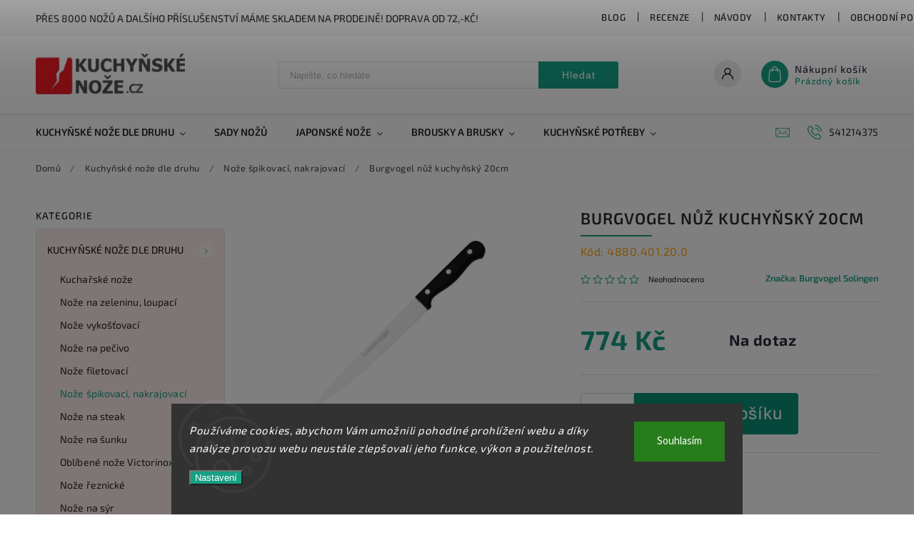

--- FILE ---
content_type: text/html; charset=utf-8
request_url: https://www.kuchynske-noze.cz/burgvogel-nuz-kuchynsky-20cm-488-91-20/
body_size: 34322
content:
<!doctype html><html lang="cs" dir="ltr" class="header-background-light external-fonts-loaded"><head><meta charset="utf-8" /><meta name="viewport" content="width=device-width,initial-scale=1" /><title>Burgvogel nůž kuchyňský 20cm - Kuchyňské nože</title><link rel="preconnect" href="https://cdn.myshoptet.com" /><link rel="dns-prefetch" href="https://cdn.myshoptet.com" /><link rel="preload" href="https://cdn.myshoptet.com/prj/dist/master/cms/libs/jquery/jquery-1.11.3.min.js" as="script" /><link href="https://cdn.myshoptet.com/prj/dist/master/cms/templates/frontend_templates/shared/css/font-face/source-sans-3.css" rel="stylesheet"><link href="https://cdn.myshoptet.com/prj/dist/master/cms/templates/frontend_templates/shared/css/font-face/exo-2.css" rel="stylesheet"><script>
dataLayer = [];
dataLayer.push({'shoptet' : {
    "pageId": 786,
    "pageType": "productDetail",
    "currency": "CZK",
    "currencyInfo": {
        "decimalSeparator": ",",
        "exchangeRate": 1,
        "priceDecimalPlaces": 0,
        "symbol": "K\u010d",
        "symbolLeft": 0,
        "thousandSeparator": " "
    },
    "language": "cs",
    "projectId": 394069,
    "product": {
        "id": 2175,
        "guid": "ce0387e4-2028-11eb-863f-0cc47a6c8f54",
        "hasVariants": false,
        "codes": [
            {
                "code": "4880.401.20.0"
            }
        ],
        "code": "4880.401.20.0",
        "name": "Burgvogel n\u016f\u017e kuchy\u0148sk\u00fd 20cm",
        "appendix": "",
        "weight": 0,
        "manufacturer": "Burgvogel Solingen",
        "manufacturerGuid": "1EF5333B3A706F1E9055DA0BA3DED3EE",
        "currentCategory": "Kuchy\u0148sk\u00e9 no\u017ee dle druhu | No\u017ee \u0161pikovac\u00ed, nakrajovac\u00ed",
        "currentCategoryGuid": "ba5b2285-2028-11eb-aaaf-b8ca3a6063f8",
        "defaultCategory": "Kuchy\u0148sk\u00e9 no\u017ee dle druhu | No\u017ee \u0161pikovac\u00ed, nakrajovac\u00ed",
        "defaultCategoryGuid": "ba5b2285-2028-11eb-aaaf-b8ca3a6063f8",
        "currency": "CZK",
        "priceWithVat": 774
    },
    "stocks": [
        {
            "id": 1,
            "title": "Rostislavovo n\u00e1m 25 Brno",
            "isDeliveryPoint": 1,
            "visibleOnEshop": 1
        },
        {
            "id": "ext",
            "title": "Sklad",
            "isDeliveryPoint": 0,
            "visibleOnEshop": 1
        }
    ],
    "cartInfo": {
        "id": null,
        "freeShipping": false,
        "freeShippingFrom": 2000,
        "leftToFreeGift": {
            "formattedPrice": "0 K\u010d",
            "priceLeft": 0
        },
        "freeGift": false,
        "leftToFreeShipping": {
            "priceLeft": 2000,
            "dependOnRegion": 0,
            "formattedPrice": "2 000 K\u010d"
        },
        "discountCoupon": [],
        "getNoBillingShippingPrice": {
            "withoutVat": 0,
            "vat": 0,
            "withVat": 0
        },
        "cartItems": [],
        "taxMode": "ORDINARY"
    },
    "cart": [],
    "customer": {
        "priceRatio": 1,
        "priceListId": 1,
        "groupId": null,
        "registered": false,
        "mainAccount": false
    }
}});
dataLayer.push({'cookie_consent' : {
    "marketing": "denied",
    "analytics": "denied"
}});
document.addEventListener('DOMContentLoaded', function() {
    shoptet.consent.onAccept(function(agreements) {
        if (agreements.length == 0) {
            return;
        }
        dataLayer.push({
            'cookie_consent' : {
                'marketing' : (agreements.includes(shoptet.config.cookiesConsentOptPersonalisation)
                    ? 'granted' : 'denied'),
                'analytics': (agreements.includes(shoptet.config.cookiesConsentOptAnalytics)
                    ? 'granted' : 'denied')
            },
            'event': 'cookie_consent'
        });
    });
});
</script>

<!-- Google Tag Manager -->
<script>(function(w,d,s,l,i){w[l]=w[l]||[];w[l].push({'gtm.start':
new Date().getTime(),event:'gtm.js'});var f=d.getElementsByTagName(s)[0],
j=d.createElement(s),dl=l!='dataLayer'?'&l='+l:'';j.async=true;j.src=
'https://www.googletagmanager.com/gtm.js?id='+i+dl;f.parentNode.insertBefore(j,f);
})(window,document,'script','dataLayer','GTM-TJT5BQQL');</script>
<!-- End Google Tag Manager -->

<meta property="og:type" content="website"><meta property="og:site_name" content="kuchynske-noze.cz"><meta property="og:url" content="https://www.kuchynske-noze.cz/burgvogel-nuz-kuchynsky-20cm-488-91-20/"><meta property="og:title" content="Burgvogel nůž kuchyňský 20cm - Kuchyňské nože"><meta name="author" content="Kuchyňské nože"><meta name="web_author" content="Shoptet.cz"><meta name="dcterms.rightsHolder" content="www.kuchynske-noze.cz"><meta name="robots" content="index,follow"><meta property="og:image" content="https://cdn.myshoptet.com/usr/www.kuchynske-noze.cz/user/shop/big/2175-1_burgvogel-nuz-kuchynsky-20cm.jpg?61c2d374"><meta property="og:description" content="Burgvogel nůž kuchyňský 20cm - Tento praktický Burgvogel kuchařský nůž se stane  Vaším nepostradatelným pomocníkem, se kterým snadno naporcujete maso, nakrájíte ovoce, zeleninu a pečivo, zpracujete ryby i bylinky.

KONSTRUKCE NOŽE: lisovaný
DÉLKA OSTŘÍ: 20 cm
OCEL: X50CrMoV15
TVRDOST OCELI: 56 až 58 HRc
MATERIÁL…"><meta name="description" content="Burgvogel nůž kuchyňský 20cm - Tento praktický Burgvogel kuchařský nůž se stane  Vaším nepostradatelným pomocníkem, se kterým snadno naporcujete maso, nakrájíte ovoce, zeleninu a pečivo, zpracujete ryby i bylinky.

KONSTRUKCE NOŽE: lisovaný
DÉLKA OSTŘÍ: 20 cm
OCEL: X50CrMoV15
TVRDOST OCELI: 56 až 58 HRc
MATERIÁL…"><meta name="google-site-verification" content="8521fw77zw4pdg9xjdt2rbqy18dh8p 43"><meta property="product:price:amount" content="774"><meta property="product:price:currency" content="CZK"><style>:root {--color-primary: #16a085;--color-primary-h: 168;--color-primary-s: 76%;--color-primary-l: 36%;--color-primary-hover: #0a9176;--color-primary-hover-h: 168;--color-primary-hover-s: 87%;--color-primary-hover-l: 30%;--color-secondary: #e60000;--color-secondary-h: 0;--color-secondary-s: 100%;--color-secondary-l: 45%;--color-secondary-hover: #646809;--color-secondary-hover-h: 63;--color-secondary-hover-s: 84%;--color-secondary-hover-l: 22%;--color-tertiary: #e74c3c;--color-tertiary-h: 6;--color-tertiary-s: 78%;--color-tertiary-l: 57%;--color-tertiary-hover: #d93621;--color-tertiary-hover-h: 7;--color-tertiary-hover-s: 74%;--color-tertiary-hover-l: 49%;--color-header-background: #ffffff;--template-font: "Source Sans 3";--template-headings-font: "Exo 2";--header-background-url: url("[data-uri]");--cookies-notice-background: #1A1937;--cookies-notice-color: #F8FAFB;--cookies-notice-button-hover: #f5f5f5;--cookies-notice-link-hover: #27263f;--templates-update-management-preview-mode-content: "Náhled aktualizací šablony je aktivní pro váš prohlížeč."}</style>
    <script>var shoptet = shoptet || {};</script>
    <script src="https://cdn.myshoptet.com/prj/dist/master/shop/dist/main-3g-header.js.05f199e7fd2450312de2.js"></script>
<!-- User include --><!-- service 627(275) html code header -->
<script src="https://ajax.googleapis.com/ajax/libs/webfont/1.6.26/webfont.js"></script>
<link rel="stylesheet" href="https://cdnjs.cloudflare.com/ajax/libs/twitter-bootstrap/4.4.1/css/bootstrap-grid.min.css" />
<link rel="stylesheet" href="https://code.jquery.com/ui/1.12.0/themes/smoothness/jquery-ui.css" />
<link rel="stylesheet" href="https://cdn.myshoptet.com/usr/shoptet.tomashlad.eu/user/documents/extras/shoptet-font/font.css"/>
<link rel="stylesheet" href="https://cdn.myshoptet.com/usr/shoptet.tomashlad.eu/user/documents/extras/rubin/animate.css">
<link href="https://fonts.googleapis.com/css?family=Poppins:300,400,500,600,700,800&display=swap&subset=latin-ext" rel="stylesheet">
<link rel="stylesheet" href="https://cdn.jsdelivr.net/npm/slick-carousel@1.8.1/slick/slick.css" />
<link rel="stylesheet" href="https://cdn.myshoptet.com/usr/shoptet.tomashlad.eu/user/documents/extras/rubin/screen.css?v0133"/>

<style>
textarea.form-control {
    border-radius: 15px;
    font-family: 'Source Sans 3', sans-serif;
}
body {font-family: 'Exo 2', sans-serif;}
.button, .products .product button, .products .product .btn, .btn.btn-primary, .flags .flag.flag-new, .welcome-wrapper h1:before, input[type="checkbox"]:checked:after, .cart-table .related .cart-related-button .btn, .ordering-process .cart-content.checkout-box-wrapper,  .ordering-process .checkout-box, .top-navigation-bar .nav-part .top-navigation-tools .top-nav-button-account, .ordering-process .cart-empty .col-md-4 .cart-content, .customer-page #content table thead, .in-objednavky #content table thead, .in-klient-hodnoceni #content table thead, .in-klient-diskuze #content table thead, .ui-slider-horizontal .ui-slider-range {
background-color: #16a085;
}
.flags .flag.flag-new:after {border-left-color:  #16a085;}
.product-top .add-to-cart button:hover, .add-to-cart-button.btn:hover, .cart-content .next-step .btn:hover {background: #646809;}

.add-to-cart-button.btn, .flags .flag-discount, .cart-content .next-step .btn {
    background:  #0a9176;
}

a {color: #222222;}
.content-wrapper p a, .product-top .price-line .price-final, .subcategories li a:hover, .category-header input[type="radio"] + label:hover,  .ui-slider-horizontal .ui-slider-handle, .product-top .price-line .price-fina, .shp-tabs .shp-tab-link:hover, .type-detail .tab-content .detail-parameters th a, .type-detail .tab-content .detail-parameters td a, #header .top-navigation-contacts .project-phone:before, #header .top-navigation-contacts .project-email:before, .product-top .p-detail-info > div a, .sidebar .filters-wrapper .toggle-filters {
color: #16a085;
}
#checkoutContent .cart-content .box .form-group .btn, .sidebar .box.client-center-box ul .logout a, .stars a.star::before, .stars span.star::before {
color: #16a085 !important;
}
a:hover, #header .navigation-buttons .btn .cart-price, .products .product .ratings-wrapper .stars .star, .product-top .p-detail-info .stars-wrapper .stars .star, .products .product .prices .price-final strong, .hp-middle-banner .middle-banner-caption h2, ol.top-products li a strong, .categories .topic.active > a, .categories ul.expanded li.active a, .product-top .p-detail-info > div:last-child a, ol.cart-header li.active strong span, ol.cart-header li.completed a span, #checkoutSidebar .next-step .next-step-back, ul.manufacturers h2  {
color: #16a085;
}
button, .button, .btn, .btn-primary, #header .navigation-buttons .btn:before, .user-action-tabs li.active a::after, .category-header input[type="radio"]:checked + label, .shp-tabs-holder ul.shp-tabs li.active a {
cursor: pointer;
background-color: #16a085;
color: #fff;
}
button:hover, .button:hover, .btn:hover, .btn-primary:hover, .products .product .btn:hover {
background-color: #e60000;
color: #fff;
}
.user-action-tabs li.active a::before, input[type="checkbox"]:checked:before, input[type="checkbox"]:checked + label::before, input[type="radio"]:checked + label::before, .sidebar .box.client-center-box ul .logout a, .sidebar .filters-wrapper .toggle-filters {
  border-color: #16a085;
}
#carousel .carousel-slide-caption h2:before,
.h4::after, .content h4::after, .category-title::after, .p-detail-inner h1::after, h1:after, article h1::after, h4.homepage-group-title::after, .h4.homepage-group-title::after, footer h4:before, .products-related-header:after, ol.cart-header li.active strong span::before, ol.cart-header li.completed a span::before, input[type="checkbox"]:checked + label::after, input[type="radio"]:checked + label::after, .latest-contribution-wrapper h2:before {
background: #16a085;
}
.next-to-carousel-banners .banner-wrapper .small-banner:hover .icon-box {
background: #16a085;
border-color: #16a085;
}
.sidebar .box-poll .poll-result > div {
border-color: #16a085;
background-color: #16a085;
}
.p-image-wrapper .flags-extra .flag.flag.flag-discount, .flags-extra .flag.flag.flag-discount {
background: #0a9176 !important;
}
@media only screen and (max-width: 768px) {
.top-navigation-bar .nav-part .responsive-tools a[data-target="navigation"] {
background: #16a085;
}
}
@media screen and (max-width: 767px) {
body.template-11.mobile-header-version-1 #dklabBanplusNadHlavickou {
position: relative;
top: 90px !important;
z-index: 2;
}
}
footer .news-item-widget h5 a {color:#909090 !important}
</style>
<link rel="stylesheet" href="https://cdn.myshoptet.com/usr/rubin.shoptetak.cz/user/documents/rubin2.css?v1"/>
<style>.top-navigation-bar .top-navigation-menu {overflow: hidden;}</style>
<style>
.wrong-template {
    text-align: center;
    padding: 30px;
    background: #000;
    color: #fff;
    font-size: 20px;
    position: fixed;
    width: 100%;
    height: 100%;
    z-index: 99999999;
    top: 0;
    left: 0;
    padding-top: 20vh;
}
.wrong-template span {
    display: block;
    font-size: 15px;
    margin-top: 25px;
    opacity: 0.7;
}
.wrong-template span a {color: #fff; text-decoration: underline;}
footer .custom-footer > div.newsletter form .consents-first {max-width: 100%;}

@media (max-width: 480px) {
.form-control {font-size: 16px;}
}
form#formAffiliateLogin .password-helper {margin-top: 15px;}
form#formAffiliateLogin .password-helper a {display: block; margin-bottom: 5px;}
.ordering-process .next-step-back {color:black !important;background:transparent !important;font-size:14px !important;}

</style>

<style>
.quantity button .decrease__sign {display: none;}
@media only screen and (max-width: 767px) {
html[lang="de"] .products-block.products .product button, .products-block.products .product .btn {width: 100% !important;padding:0px 5px;}
}
.co-shipping-address .form-group strong {padding-right:10px;}
.advanced-parameter-inner img, .cart-widget-product-image img, .search-whisperer img {height:auto;}
.advancedOrder__buttons {display: flex;align-items: center;justify-content: center;}
.advancedOrder__buttons .next-step-back {
width: auto;
min-width: 80px;
border-radius: 4px;
height: 38px;
border: none;
display: flex !important;
color: #16a085;
font-weight: 300;
align-items: center;
justify-content: center;
text-decoration: none;
transition: 0.3s;
font-size: 1.1em;
letter-spacing: 1px;
line-height: 40px;
font-family: 'Poppins';
padding: 0 15px;
margin-right: 15px;
background: transparent;
border: 1px solid #16a085;
}
.advancedOrder__buttons .next-step-back:hover {background: #f2f2f2;}
@media (max-width: 768px) {
.advancedOrder__buttons .next-step-back {margin: 0 auto;padding: 0 10px;line-height: 1em;}
}
img {height:auto;}
.news-wrapper .news-item .image img, .blog-wrapper .news-item .image img {object-fit:cover;}
.products-top-wrapper .toggle-top-products {border: none;}
</style>

<!-- project html code header -->
<style>
  .subcategories.with-image li a .image {max-width: 70px;}
  .p-detail-inner-header .p-code {font-size: 16px;color: orange;margin-top: 0;}
  .next-to-carousel-banners .banner-wrapper {width: 100%;}
  .products-block.products .product .p-code {top:auto;bottom:0;font-size:13px;}
  #productsAlternative {display:block;order:4;}
  #tab-content {display: flex;flex-flow: row wrap;}
  #tab-content>div {width: 100%;}
  #categories {background-color: rgba(231,76,60,0.1);}
  .social-buttons-wrapper {display: none !important;}
  .category-perex .content {width: 100%;}
  .custom-footer__section3 {font-size: 12px; color: blue;}
  .custom-footer__section5 {font-size: 12px; color: blue;}
</style>
<style>
.news-item .text .description {display:block !important;}
.news-item .text .description p {line-height: 140%;}
.news-wrapper .news-item .image {width: 90%;
																	overflow: hidden;
																	height: 150px;
																	position: relative;}
</style>

<style>
 .vam {display: none;}
</style>

<style>
.podpis {
  visibility: hidden;
}
</style>
<!-- /User include --><link rel="shortcut icon" href="/favicon.ico" type="image/x-icon" /><link rel="canonical" href="https://www.kuchynske-noze.cz/burgvogel-nuz-kuchynsky-20cm-488-91-20/" /><style>/* custom background */@media (min-width: 992px) {body {background-color: #F5FFFA ;background-position: top center;background-repeat: no-repeat;background-attachment: scroll;}}</style>    <!-- Global site tag (gtag.js) - Google Analytics -->
    <script async src="https://www.googletagmanager.com/gtag/js?id=16775857309"></script>
    <script>
        
        window.dataLayer = window.dataLayer || [];
        function gtag(){dataLayer.push(arguments);}
        

                    console.debug('default consent data');

            gtag('consent', 'default', {"ad_storage":"denied","analytics_storage":"denied","ad_user_data":"denied","ad_personalization":"denied","wait_for_update":500});
            dataLayer.push({
                'event': 'default_consent'
            });
        
        gtag('js', new Date());

                gtag('config', 'UA-130727-22', { 'groups': "UA" });
        
                gtag('config', 'G-G8N1FXDFHK', {"groups":"GA4","send_page_view":false,"content_group":"productDetail","currency":"CZK","page_language":"cs"});
        
                gtag('config', 'AW-1070627858', {"allow_enhanced_conversions":true});
        
                gtag('config', 'AW-16775857309', {"allow_enhanced_conversions":true});
        
        
        
        
                    gtag('event', 'page_view', {"send_to":"GA4","page_language":"cs","content_group":"productDetail","currency":"CZK"});
        
                gtag('set', 'currency', 'CZK');

        gtag('event', 'view_item', {
            "send_to": "UA",
            "items": [
                {
                    "id": "4880.401.20.0",
                    "name": "Burgvogel n\u016f\u017e kuchy\u0148sk\u00fd 20cm",
                    "category": "Kuchy\u0148sk\u00e9 no\u017ee dle druhu \/ No\u017ee \u0161pikovac\u00ed, nakrajovac\u00ed",
                                        "brand": "Burgvogel Solingen",
                                                            "price": 640
                }
            ]
        });
        
        
        
        
        
                    gtag('event', 'view_item', {"send_to":"GA4","page_language":"cs","content_group":"productDetail","value":640,"currency":"CZK","items":[{"item_id":"4880.401.20.0","item_name":"Burgvogel n\u016f\u017e kuchy\u0148sk\u00fd 20cm","item_brand":"Burgvogel Solingen","item_category":"Kuchy\u0148sk\u00e9 no\u017ee dle druhu","item_category2":"No\u017ee \u0161pikovac\u00ed, nakrajovac\u00ed","price":640,"quantity":1,"index":0}]});
        
        
        
        
        
        
        
        document.addEventListener('DOMContentLoaded', function() {
            if (typeof shoptet.tracking !== 'undefined') {
                for (var id in shoptet.tracking.bannersList) {
                    gtag('event', 'view_promotion', {
                        "send_to": "UA",
                        "promotions": [
                            {
                                "id": shoptet.tracking.bannersList[id].id,
                                "name": shoptet.tracking.bannersList[id].name,
                                "position": shoptet.tracking.bannersList[id].position
                            }
                        ]
                    });
                }
            }

            shoptet.consent.onAccept(function(agreements) {
                if (agreements.length !== 0) {
                    console.debug('gtag consent accept');
                    var gtagConsentPayload =  {
                        'ad_storage': agreements.includes(shoptet.config.cookiesConsentOptPersonalisation)
                            ? 'granted' : 'denied',
                        'analytics_storage': agreements.includes(shoptet.config.cookiesConsentOptAnalytics)
                            ? 'granted' : 'denied',
                                                                                                'ad_user_data': agreements.includes(shoptet.config.cookiesConsentOptPersonalisation)
                            ? 'granted' : 'denied',
                        'ad_personalization': agreements.includes(shoptet.config.cookiesConsentOptPersonalisation)
                            ? 'granted' : 'denied',
                        };
                    console.debug('update consent data', gtagConsentPayload);
                    gtag('consent', 'update', gtagConsentPayload);
                    dataLayer.push(
                        { 'event': 'update_consent' }
                    );
                }
            });
        });
    </script>
<script>
    (function(t, r, a, c, k, i, n, g) { t['ROIDataObject'] = k;
    t[k]=t[k]||function(){ (t[k].q=t[k].q||[]).push(arguments) },t[k].c=i;n=r.createElement(a),
    g=r.getElementsByTagName(a)[0];n.async=1;n.src=c;g.parentNode.insertBefore(n,g)
    })(window, document, 'script', '//www.heureka.cz/ocm/sdk.js?source=shoptet&version=2&page=product_detail', 'heureka', 'cz');

    heureka('set_user_consent', 0);
</script>
</head><body class="desktop id-786 in-noze-spikovaci-nakrajovaci template-11 type-product type-detail multiple-columns-body columns-3 blank-mode blank-mode-css ums_forms_redesign--off ums_a11y_category_page--on ums_discussion_rating_forms--off ums_flags_display_unification--on ums_a11y_login--on mobile-header-version-0">
<!-- Google Tag Manager (noscript) -->
<noscript><iframe src="https://www.googletagmanager.com/ns.html?id=GTM-TJT5BQQL"
height="0" width="0" style="display:none;visibility:hidden"></iframe></noscript>
<!-- End Google Tag Manager (noscript) -->

    <div class="siteCookies siteCookies--bottom siteCookies--dark js-siteCookies" role="dialog" data-testid="cookiesPopup" data-nosnippet>
        <div class="siteCookies__form">
            <div class="siteCookies__content">
                <div class="siteCookies__text">
                    <em>Používáme cookies, abychom Vám umožnili pohodlné prohlížení webu a díky analýze provozu webu neustále zlepšovali jeho funkce, výkon a použitelnost.</em>
                </div>
                <p class="siteCookies__links">
                    <button class="siteCookies__link js-cookies-settings" aria-label="Nastavení cookies" data-testid="cookiesSettings">Nastavení</button>
                </p>
            </div>
            <div class="siteCookies__buttonWrap">
                                <button class="siteCookies__button js-cookiesConsentSubmit" value="all" aria-label="Přijmout cookies" data-testid="buttonCookiesAccept">Souhlasím</button>
            </div>
        </div>
        <script>
            document.addEventListener("DOMContentLoaded", () => {
                const siteCookies = document.querySelector('.js-siteCookies');
                document.addEventListener("scroll", shoptet.common.throttle(() => {
                    const st = document.documentElement.scrollTop;
                    if (st > 1) {
                        siteCookies.classList.add('siteCookies--scrolled');
                    } else {
                        siteCookies.classList.remove('siteCookies--scrolled');
                    }
                }, 100));
            });
        </script>
    </div>
<a href="#content" class="skip-link sr-only">Přejít na obsah</a><div class="overall-wrapper"><div class="site-msg information"><div class="container"><div class="text">Přes 8000 nožů a dalšího příslušenství máme skladem na prodejně! Doprava od 72,-Kč!</div><div class="close js-close-information-msg"></div></div></div><div class="user-action"><div class="container">
    <div class="user-action-in">
                    <div id="login" class="user-action-login popup-widget login-widget" role="dialog" aria-labelledby="loginHeading">
        <div class="popup-widget-inner">
                            <h2 id="loginHeading">Přihlášení k vašemu účtu</h2><div id="customerLogin"><form action="/action/Customer/Login/" method="post" id="formLoginIncluded" class="csrf-enabled formLogin" data-testid="formLogin"><input type="hidden" name="referer" value="" /><div class="form-group"><div class="input-wrapper email js-validated-element-wrapper no-label"><input type="email" name="email" class="form-control" autofocus placeholder="E-mailová adresa (např. jan@novak.cz)" data-testid="inputEmail" autocomplete="email" required /></div></div><div class="form-group"><div class="input-wrapper password js-validated-element-wrapper no-label"><input type="password" name="password" class="form-control" placeholder="Heslo" data-testid="inputPassword" autocomplete="current-password" required /><span class="no-display">Nemůžete vyplnit toto pole</span><input type="text" name="surname" value="" class="no-display" /></div></div><div class="form-group"><div class="login-wrapper"><button type="submit" class="btn btn-secondary btn-text btn-login" data-testid="buttonSubmit">Přihlásit se</button><div class="password-helper"><a href="/registrace/" data-testid="signup" rel="nofollow">Nová registrace</a><a href="/klient/zapomenute-heslo/" rel="nofollow">Zapomenuté heslo</a></div></div></div></form>
</div>                    </div>
    </div>

                            <div id="cart-widget" class="user-action-cart popup-widget cart-widget loader-wrapper" data-testid="popupCartWidget" role="dialog" aria-hidden="true">
    <div class="popup-widget-inner cart-widget-inner place-cart-here">
        <div class="loader-overlay">
            <div class="loader"></div>
        </div>
    </div>

    <div class="cart-widget-button">
        <a href="/kosik/" class="btn btn-conversion" id="continue-order-button" rel="nofollow" data-testid="buttonNextStep">Pokračovat do košíku</a>
    </div>
</div>
            </div>
</div>
</div><div class="top-navigation-bar" data-testid="topNavigationBar">

    <div class="container">

        <div class="top-navigation-contacts">
            <strong>Zákaznická podpora:</strong><a href="tel:541214375" class="project-phone" aria-label="Zavolat na 541214375" data-testid="contactboxPhone"><span>541214375</span></a><a href="mailto:info@widetrade.cz" class="project-email" data-testid="contactboxEmail"><span>info@widetrade.cz</span></a>        </div>

                            <div class="top-navigation-menu">
                <div class="top-navigation-menu-trigger"></div>
                <ul class="top-navigation-bar-menu">
                                            <li class="top-navigation-menu-item-897">
                            <a href="/blog/">Blog</a>
                        </li>
                                            <li class="top-navigation-menu-item-900">
                            <a href="/recenze/">Recenze</a>
                        </li>
                                            <li class="top-navigation-menu-item-903">
                            <a href="/navody/">Návody</a>
                        </li>
                                            <li class="top-navigation-menu-item-29">
                            <a href="/kontakty/">Kontakty</a>
                        </li>
                                            <li class="top-navigation-menu-item-39">
                            <a href="/obchodni-podminky/">Obchodní podmínky</a>
                        </li>
                                            <li class="top-navigation-menu-item-691">
                            <a href="/podminky-ochrany-osobnich-udaju/">Podmínky ochrany osobních údajů </a>
                        </li>
                                    </ul>
                <ul class="top-navigation-bar-menu-helper"></ul>
            </div>
        
        <div class="top-navigation-tools">
            <div class="responsive-tools">
                <a href="#" class="toggle-window" data-target="search" aria-label="Hledat" data-testid="linkSearchIcon"></a>
                                                            <a href="#" class="toggle-window" data-target="login"></a>
                                                    <a href="#" class="toggle-window" data-target="navigation" aria-label="Menu" data-testid="hamburgerMenu"></a>
            </div>
                        <button class="top-nav-button top-nav-button-login toggle-window" type="button" data-target="login" aria-haspopup="dialog" aria-controls="login" aria-expanded="false" data-testid="signin"><span>Přihlášení</span></button>        </div>

    </div>

</div>
<header id="header"><div class="container navigation-wrapper">
    <div class="header-top">
        <div class="site-name-wrapper">
            <div class="site-name"><a href="/" data-testid="linkWebsiteLogo"><img src="https://cdn.myshoptet.com/usr/www.kuchynske-noze.cz/user/logos/kuchynske-nozecz_logo331.jpg" alt="Kuchyňské nože" fetchpriority="low" /></a></div>        </div>
        <div class="search" itemscope itemtype="https://schema.org/WebSite">
            <meta itemprop="headline" content="Nože špikovací, nakrajovací"/><meta itemprop="url" content="https://www.kuchynske-noze.cz"/><meta itemprop="text" content="Burgvogel nůž kuchyňský 20cm - Tento praktický Burgvogel kuchařský nůž se stane Vaším nepostradatelným pomocníkem, se kterým snadno naporcujete maso, nakrájíte ovoce, zeleninu a pečivo, zpracujete ryby i bylinky. KONSTRUKCE NOŽE: lisovaný DÉLKA OSTŘÍ: 20 cm OCEL: X50CrMoV15 TVRDOST OCELI: 56 až 58 HRc MATERIÁL..."/>            <form action="/action/ProductSearch/prepareString/" method="post"
    id="formSearchForm" class="search-form compact-form js-search-main"
    itemprop="potentialAction" itemscope itemtype="https://schema.org/SearchAction" data-testid="searchForm">
    <fieldset>
        <meta itemprop="target"
            content="https://www.kuchynske-noze.cz/vyhledavani/?string={string}"/>
        <input type="hidden" name="language" value="cs"/>
        
            
<input
    type="search"
    name="string"
        class="query-input form-control search-input js-search-input"
    placeholder="Napište, co hledáte"
    autocomplete="off"
    required
    itemprop="query-input"
    aria-label="Vyhledávání"
    data-testid="searchInput"
>
            <button type="submit" class="btn btn-default" data-testid="searchBtn">Hledat</button>
        
    </fieldset>
</form>
        </div>
        <div class="navigation-buttons">
                
    <a href="/kosik/" class="btn btn-icon toggle-window cart-count" data-target="cart" data-hover="true" data-redirect="true" data-testid="headerCart" rel="nofollow" aria-haspopup="dialog" aria-expanded="false" aria-controls="cart-widget">
        
                <span class="sr-only">Nákupní košík</span>
        
            <span class="cart-price visible-lg-inline-block" data-testid="headerCartPrice">
                                    Prázdný košík                            </span>
        
    
            </a>
        </div>
    </div>
    <nav id="navigation" aria-label="Hlavní menu" data-collapsible="true"><div class="navigation-in menu"><ul class="menu-level-1" role="menubar" data-testid="headerMenuItems"><li class="menu-item-699 ext" role="none"><a href="/kuchynske-noze-dle-druhu/" data-testid="headerMenuItem" role="menuitem" aria-haspopup="true" aria-expanded="false"><b>Kuchyňské nože dle druhu</b><span class="submenu-arrow"></span></a><ul class="menu-level-2" aria-label="Kuchyňské nože dle druhu" tabindex="-1" role="menu"><li class="menu-item-777" role="none"><a href="/kucharske-noze/" class="menu-image" data-testid="headerMenuItem" tabindex="-1" aria-hidden="true"><img src="data:image/svg+xml,%3Csvg%20width%3D%22140%22%20height%3D%22100%22%20xmlns%3D%22http%3A%2F%2Fwww.w3.org%2F2000%2Fsvg%22%3E%3C%2Fsvg%3E" alt="" aria-hidden="true" width="140" height="100"  data-src="https://cdn.myshoptet.com/usr/www.kuchynske-noze.cz/user/categories/thumb/kuchar.jpg" fetchpriority="low" /></a><div><a href="/kucharske-noze/" data-testid="headerMenuItem" role="menuitem"><span>Kuchařské nože</span></a>
                        </div></li><li class="menu-item-702" role="none"><a href="/noze-na-zeleninu-loupaci/" class="menu-image" data-testid="headerMenuItem" tabindex="-1" aria-hidden="true"><img src="data:image/svg+xml,%3Csvg%20width%3D%22140%22%20height%3D%22100%22%20xmlns%3D%22http%3A%2F%2Fwww.w3.org%2F2000%2Fsvg%22%3E%3C%2Fsvg%3E" alt="" aria-hidden="true" width="140" height="100"  data-src="https://cdn.myshoptet.com/usr/www.kuchynske-noze.cz/user/categories/thumb/zele.jpg" fetchpriority="low" /></a><div><a href="/noze-na-zeleninu-loupaci/" data-testid="headerMenuItem" role="menuitem"><span>Nože na zeleninu, loupací</span></a>
                        </div></li><li class="menu-item-765" role="none"><a href="/noze-vykostovaci/" class="menu-image" data-testid="headerMenuItem" tabindex="-1" aria-hidden="true"><img src="data:image/svg+xml,%3Csvg%20width%3D%22140%22%20height%3D%22100%22%20xmlns%3D%22http%3A%2F%2Fwww.w3.org%2F2000%2Fsvg%22%3E%3C%2Fsvg%3E" alt="" aria-hidden="true" width="140" height="100"  data-src="https://cdn.myshoptet.com/usr/www.kuchynske-noze.cz/user/categories/thumb/bonning.jpg" fetchpriority="low" /></a><div><a href="/noze-vykostovaci/" data-testid="headerMenuItem" role="menuitem"><span>Nože vykošťovací</span></a>
                        </div></li><li class="menu-item-774" role="none"><a href="/noze-na-pecivo/" class="menu-image" data-testid="headerMenuItem" tabindex="-1" aria-hidden="true"><img src="data:image/svg+xml,%3Csvg%20width%3D%22140%22%20height%3D%22100%22%20xmlns%3D%22http%3A%2F%2Fwww.w3.org%2F2000%2Fsvg%22%3E%3C%2Fsvg%3E" alt="" aria-hidden="true" width="140" height="100"  data-src="https://cdn.myshoptet.com/usr/www.kuchynske-noze.cz/user/categories/thumb/bread.jpg" fetchpriority="low" /></a><div><a href="/noze-na-pecivo/" data-testid="headerMenuItem" role="menuitem"><span>Nože na pečivo</span></a>
                        </div></li><li class="menu-item-762" role="none"><a href="/noze-filetovaci/" class="menu-image" data-testid="headerMenuItem" tabindex="-1" aria-hidden="true"><img src="data:image/svg+xml,%3Csvg%20width%3D%22140%22%20height%3D%22100%22%20xmlns%3D%22http%3A%2F%2Fwww.w3.org%2F2000%2Fsvg%22%3E%3C%2Fsvg%3E" alt="" aria-hidden="true" width="140" height="100"  data-src="https://cdn.myshoptet.com/usr/www.kuchynske-noze.cz/user/categories/thumb/slice.jpg" fetchpriority="low" /></a><div><a href="/noze-filetovaci/" data-testid="headerMenuItem" role="menuitem"><span>Nože filetovací</span></a>
                        </div></li><li class="menu-item-786 active" role="none"><a href="/noze-spikovaci-nakrajovaci/" class="menu-image" data-testid="headerMenuItem" tabindex="-1" aria-hidden="true"><img src="data:image/svg+xml,%3Csvg%20width%3D%22140%22%20height%3D%22100%22%20xmlns%3D%22http%3A%2F%2Fwww.w3.org%2F2000%2Fsvg%22%3E%3C%2Fsvg%3E" alt="" aria-hidden="true" width="140" height="100"  data-src="https://cdn.myshoptet.com/usr/www.kuchynske-noze.cz/user/categories/thumb/slice-1.jpg" fetchpriority="low" /></a><div><a href="/noze-spikovaci-nakrajovaci/" data-testid="headerMenuItem" role="menuitem"><span>Nože špikovací, nakrajovací</span></a>
                        </div></li><li class="menu-item-726" role="none"><a href="/noze-na-steak/" class="menu-image" data-testid="headerMenuItem" tabindex="-1" aria-hidden="true"><img src="data:image/svg+xml,%3Csvg%20width%3D%22140%22%20height%3D%22100%22%20xmlns%3D%22http%3A%2F%2Fwww.w3.org%2F2000%2Fsvg%22%3E%3C%2Fsvg%3E" alt="" aria-hidden="true" width="140" height="100"  data-src="https://cdn.myshoptet.com/usr/www.kuchynske-noze.cz/user/categories/thumb/steak_.jpg" fetchpriority="low" /></a><div><a href="/noze-na-steak/" data-testid="headerMenuItem" role="menuitem"><span>Nože na steak</span></a>
                        </div></li><li class="menu-item-771" role="none"><a href="/noze-na-sunku/" class="menu-image" data-testid="headerMenuItem" tabindex="-1" aria-hidden="true"><img src="data:image/svg+xml,%3Csvg%20width%3D%22140%22%20height%3D%22100%22%20xmlns%3D%22http%3A%2F%2Fwww.w3.org%2F2000%2Fsvg%22%3E%3C%2Fsvg%3E" alt="" aria-hidden="true" width="140" height="100"  data-src="https://cdn.myshoptet.com/usr/www.kuchynske-noze.cz/user/categories/thumb/sunka.jpg" fetchpriority="low" /></a><div><a href="/noze-na-sunku/" data-testid="headerMenuItem" role="menuitem"><span>Nože na šunku</span></a>
                        </div></li><li class="menu-item-825" role="none"><a href="/oblibene-noze-victorinox/" class="menu-image" data-testid="headerMenuItem" tabindex="-1" aria-hidden="true"><img src="data:image/svg+xml,%3Csvg%20width%3D%22140%22%20height%3D%22100%22%20xmlns%3D%22http%3A%2F%2Fwww.w3.org%2F2000%2Fsvg%22%3E%3C%2Fsvg%3E" alt="" aria-hidden="true" width="140" height="100"  data-src="https://cdn.myshoptet.com/usr/www.kuchynske-noze.cz/user/categories/thumb/svacina.jpg" fetchpriority="low" /></a><div><a href="/oblibene-noze-victorinox/" data-testid="headerMenuItem" role="menuitem"><span>Oblíbené nože Victorinox</span></a>
                        </div></li><li class="menu-item-780" role="none"><a href="/noze-reznicke/" class="menu-image" data-testid="headerMenuItem" tabindex="-1" aria-hidden="true"><img src="data:image/svg+xml,%3Csvg%20width%3D%22140%22%20height%3D%22100%22%20xmlns%3D%22http%3A%2F%2Fwww.w3.org%2F2000%2Fsvg%22%3E%3C%2Fsvg%3E" alt="" aria-hidden="true" width="140" height="100"  data-src="https://cdn.myshoptet.com/usr/www.kuchynske-noze.cz/user/categories/thumb/reznik.jpg" fetchpriority="low" /></a><div><a href="/noze-reznicke/" data-testid="headerMenuItem" role="menuitem"><span>Nože řeznické</span></a>
                        </div></li><li class="menu-item-783" role="none"><a href="/noze-na-syr/" class="menu-image" data-testid="headerMenuItem" tabindex="-1" aria-hidden="true"><img src="data:image/svg+xml,%3Csvg%20width%3D%22140%22%20height%3D%22100%22%20xmlns%3D%22http%3A%2F%2Fwww.w3.org%2F2000%2Fsvg%22%3E%3C%2Fsvg%3E" alt="" aria-hidden="true" width="140" height="100"  data-src="https://cdn.myshoptet.com/usr/www.kuchynske-noze.cz/user/categories/thumb/syr.jpg" fetchpriority="low" /></a><div><a href="/noze-na-syr/" data-testid="headerMenuItem" role="menuitem"><span>Nože na sýr</span></a>
                        </div></li><li class="menu-item-798" role="none"><a href="/noze-cukrarske/" class="menu-image" data-testid="headerMenuItem" tabindex="-1" aria-hidden="true"><img src="data:image/svg+xml,%3Csvg%20width%3D%22140%22%20height%3D%22100%22%20xmlns%3D%22http%3A%2F%2Fwww.w3.org%2F2000%2Fsvg%22%3E%3C%2Fsvg%3E" alt="" aria-hidden="true" width="140" height="100"  data-src="https://cdn.myshoptet.com/usr/www.kuchynske-noze.cz/user/categories/thumb/cukr.jpg" fetchpriority="low" /></a><div><a href="/noze-cukrarske/" data-testid="headerMenuItem" role="menuitem"><span>Nože cukrářské</span></a>
                        </div></li><li class="menu-item-810" role="none"><a href="/kucharske-mapy/" class="menu-image" data-testid="headerMenuItem" tabindex="-1" aria-hidden="true"><img src="data:image/svg+xml,%3Csvg%20width%3D%22140%22%20height%3D%22100%22%20xmlns%3D%22http%3A%2F%2Fwww.w3.org%2F2000%2Fsvg%22%3E%3C%2Fsvg%3E" alt="" aria-hidden="true" width="140" height="100"  data-src="https://cdn.myshoptet.com/usr/www.kuchynske-noze.cz/user/categories/thumb/mapa.jpg" fetchpriority="low" /></a><div><a href="/kucharske-mapy/" data-testid="headerMenuItem" role="menuitem"><span>Kuchařské mapy</span></a>
                        </div></li><li class="menu-item-819" role="none"><a href="/pouzdra-na-kuchynske-noze/" class="menu-image" data-testid="headerMenuItem" tabindex="-1" aria-hidden="true"><img src="data:image/svg+xml,%3Csvg%20width%3D%22140%22%20height%3D%22100%22%20xmlns%3D%22http%3A%2F%2Fwww.w3.org%2F2000%2Fsvg%22%3E%3C%2Fsvg%3E" alt="" aria-hidden="true" width="140" height="100"  data-src="https://cdn.myshoptet.com/usr/www.kuchynske-noze.cz/user/categories/thumb/pouzdra.jpg" fetchpriority="low" /></a><div><a href="/pouzdra-na-kuchynske-noze/" data-testid="headerMenuItem" role="menuitem"><span>Pouzdra na kuchyňské nože</span></a>
                        </div></li></ul></li>
<li class="menu-item-720" role="none"><a href="/sady-kuchynskych-nozu/" data-testid="headerMenuItem" role="menuitem" aria-expanded="false"><b>Sady nožů</b></a></li>
<li class="menu-item-729 ext" role="none"><a href="/japonske-kuchynske-noze/" data-testid="headerMenuItem" role="menuitem" aria-haspopup="true" aria-expanded="false"><b>Japonské nože</b><span class="submenu-arrow"></span></a><ul class="menu-level-2" aria-label="Japonské nože" tabindex="-1" role="menu"><li class="menu-item-732" role="none"><a href="/santoku/" class="menu-image" data-testid="headerMenuItem" tabindex="-1" aria-hidden="true"><img src="data:image/svg+xml,%3Csvg%20width%3D%22140%22%20height%3D%22100%22%20xmlns%3D%22http%3A%2F%2Fwww.w3.org%2F2000%2Fsvg%22%3E%3C%2Fsvg%3E" alt="" aria-hidden="true" width="140" height="100"  data-src="https://cdn.myshoptet.com/usr/www.kuchynske-noze.cz/user/categories/thumb/santoku.jpg" fetchpriority="low" /></a><div><a href="/santoku/" data-testid="headerMenuItem" role="menuitem"><span>Santoku</span></a>
                        </div></li><li class="menu-item-735" role="none"><a href="/gyutou/" class="menu-image" data-testid="headerMenuItem" tabindex="-1" aria-hidden="true"><img src="data:image/svg+xml,%3Csvg%20width%3D%22140%22%20height%3D%22100%22%20xmlns%3D%22http%3A%2F%2Fwww.w3.org%2F2000%2Fsvg%22%3E%3C%2Fsvg%3E" alt="" aria-hidden="true" width="140" height="100"  data-src="https://cdn.myshoptet.com/usr/www.kuchynske-noze.cz/user/categories/thumb/gyoutou.jpg" fetchpriority="low" /></a><div><a href="/gyutou/" data-testid="headerMenuItem" role="menuitem"><span>Gyutou</span></a>
                        </div></li><li class="menu-item-738" role="none"><a href="/nakiri/" class="menu-image" data-testid="headerMenuItem" tabindex="-1" aria-hidden="true"><img src="data:image/svg+xml,%3Csvg%20width%3D%22140%22%20height%3D%22100%22%20xmlns%3D%22http%3A%2F%2Fwww.w3.org%2F2000%2Fsvg%22%3E%3C%2Fsvg%3E" alt="" aria-hidden="true" width="140" height="100"  data-src="https://cdn.myshoptet.com/usr/www.kuchynske-noze.cz/user/categories/thumb/nakiri.jpg" fetchpriority="low" /></a><div><a href="/nakiri/" data-testid="headerMenuItem" role="menuitem"><span>Nakiri</span></a>
                        </div></li><li class="menu-item-741" role="none"><a href="/petty/" class="menu-image" data-testid="headerMenuItem" tabindex="-1" aria-hidden="true"><img src="data:image/svg+xml,%3Csvg%20width%3D%22140%22%20height%3D%22100%22%20xmlns%3D%22http%3A%2F%2Fwww.w3.org%2F2000%2Fsvg%22%3E%3C%2Fsvg%3E" alt="" aria-hidden="true" width="140" height="100"  data-src="https://cdn.myshoptet.com/usr/www.kuchynske-noze.cz/user/categories/thumb/petty.jpg" fetchpriority="low" /></a><div><a href="/petty/" data-testid="headerMenuItem" role="menuitem"><span>Petty</span></a>
                        </div></li><li class="menu-item-744" role="none"><a href="/sujihiki/" class="menu-image" data-testid="headerMenuItem" tabindex="-1" aria-hidden="true"><img src="data:image/svg+xml,%3Csvg%20width%3D%22140%22%20height%3D%22100%22%20xmlns%3D%22http%3A%2F%2Fwww.w3.org%2F2000%2Fsvg%22%3E%3C%2Fsvg%3E" alt="" aria-hidden="true" width="140" height="100"  data-src="https://cdn.myshoptet.com/usr/www.kuchynske-noze.cz/user/categories/thumb/suhijiki.jpg" fetchpriority="low" /></a><div><a href="/sujihiki/" data-testid="headerMenuItem" role="menuitem"><span>Sujihiki</span></a>
                        </div></li><li class="menu-item-747" role="none"><a href="/deba/" class="menu-image" data-testid="headerMenuItem" tabindex="-1" aria-hidden="true"><img src="data:image/svg+xml,%3Csvg%20width%3D%22140%22%20height%3D%22100%22%20xmlns%3D%22http%3A%2F%2Fwww.w3.org%2F2000%2Fsvg%22%3E%3C%2Fsvg%3E" alt="" aria-hidden="true" width="140" height="100"  data-src="https://cdn.myshoptet.com/usr/www.kuchynske-noze.cz/user/categories/thumb/deba.jpg" fetchpriority="low" /></a><div><a href="/deba/" data-testid="headerMenuItem" role="menuitem"><span>Deba</span></a>
                        </div></li><li class="menu-item-750" role="none"><a href="/usuba/" class="menu-image" data-testid="headerMenuItem" tabindex="-1" aria-hidden="true"><img src="data:image/svg+xml,%3Csvg%20width%3D%22140%22%20height%3D%22100%22%20xmlns%3D%22http%3A%2F%2Fwww.w3.org%2F2000%2Fsvg%22%3E%3C%2Fsvg%3E" alt="" aria-hidden="true" width="140" height="100"  data-src="https://cdn.myshoptet.com/usr/www.kuchynske-noze.cz/user/categories/thumb/usuba.jpg" fetchpriority="low" /></a><div><a href="/usuba/" data-testid="headerMenuItem" role="menuitem"><span>Usuba</span></a>
                        </div></li><li class="menu-item-753" role="none"><a href="/cinske-sekacky/" class="menu-image" data-testid="headerMenuItem" tabindex="-1" aria-hidden="true"><img src="data:image/svg+xml,%3Csvg%20width%3D%22140%22%20height%3D%22100%22%20xmlns%3D%22http%3A%2F%2Fwww.w3.org%2F2000%2Fsvg%22%3E%3C%2Fsvg%3E" alt="" aria-hidden="true" width="140" height="100"  data-src="https://cdn.myshoptet.com/usr/www.kuchynske-noze.cz/user/categories/thumb/cinske_sek.jpg" fetchpriority="low" /></a><div><a href="/cinske-sekacky/" data-testid="headerMenuItem" role="menuitem"><span>Čínské sekáčky</span></a>
                        </div></li><li class="menu-item-756" role="none"><a href="/yanagiba/" class="menu-image" data-testid="headerMenuItem" tabindex="-1" aria-hidden="true"><img src="data:image/svg+xml,%3Csvg%20width%3D%22140%22%20height%3D%22100%22%20xmlns%3D%22http%3A%2F%2Fwww.w3.org%2F2000%2Fsvg%22%3E%3C%2Fsvg%3E" alt="" aria-hidden="true" width="140" height="100"  data-src="https://cdn.myshoptet.com/usr/www.kuchynske-noze.cz/user/categories/thumb/yanagiba.jpg" fetchpriority="low" /></a><div><a href="/yanagiba/" data-testid="headerMenuItem" role="menuitem"><span>Yanagiba</span></a>
                        </div></li><li class="menu-item-759" role="none"><a href="/kengata/" class="menu-image" data-testid="headerMenuItem" tabindex="-1" aria-hidden="true"><img src="data:image/svg+xml,%3Csvg%20width%3D%22140%22%20height%3D%22100%22%20xmlns%3D%22http%3A%2F%2Fwww.w3.org%2F2000%2Fsvg%22%3E%3C%2Fsvg%3E" alt="" aria-hidden="true" width="140" height="100"  data-src="https://cdn.myshoptet.com/usr/www.kuchynske-noze.cz/user/categories/thumb/kengata.jpg" fetchpriority="low" /></a><div><a href="/kengata/" data-testid="headerMenuItem" role="menuitem"><span>Kengata</span></a>
                        </div></li><li class="menu-item-932" role="none"><a href="/kiritsuke/" class="menu-image" data-testid="headerMenuItem" tabindex="-1" aria-hidden="true"><img src="data:image/svg+xml,%3Csvg%20width%3D%22140%22%20height%3D%22100%22%20xmlns%3D%22http%3A%2F%2Fwww.w3.org%2F2000%2Fsvg%22%3E%3C%2Fsvg%3E" alt="" aria-hidden="true" width="140" height="100"  data-src="https://cdn.myshoptet.com/usr/www.kuchynske-noze.cz/user/categories/thumb/kiritsuke_1.jpg" fetchpriority="low" /></a><div><a href="/kiritsuke/" data-testid="headerMenuItem" role="menuitem"><span>Kiritsuke</span></a>
                        </div></li><li class="menu-item-828" role="none"><a href="/ostatni/" class="menu-image" data-testid="headerMenuItem" tabindex="-1" aria-hidden="true"><img src="data:image/svg+xml,%3Csvg%20width%3D%22140%22%20height%3D%22100%22%20xmlns%3D%22http%3A%2F%2Fwww.w3.org%2F2000%2Fsvg%22%3E%3C%2Fsvg%3E" alt="" aria-hidden="true" width="140" height="100"  data-src="https://cdn.myshoptet.com/usr/www.kuchynske-noze.cz/user/categories/thumb/ostatni.jpg" fetchpriority="low" /></a><div><a href="/ostatni/" data-testid="headerMenuItem" role="menuitem"><span>Ostatní</span></a>
                        </div></li><li class="menu-item-831" role="none"><a href="/sashimi/" class="menu-image" data-testid="headerMenuItem" tabindex="-1" aria-hidden="true"><img src="data:image/svg+xml,%3Csvg%20width%3D%22140%22%20height%3D%22100%22%20xmlns%3D%22http%3A%2F%2Fwww.w3.org%2F2000%2Fsvg%22%3E%3C%2Fsvg%3E" alt="" aria-hidden="true" width="140" height="100"  data-src="https://cdn.myshoptet.com/usr/www.kuchynske-noze.cz/user/categories/thumb/sashimi.jpg" fetchpriority="low" /></a><div><a href="/sashimi/" data-testid="headerMenuItem" role="menuitem"><span>Sashimi</span></a>
                        </div></li><li class="menu-item-834" role="none"><a href="/takobiki/" class="menu-image" data-testid="headerMenuItem" tabindex="-1" aria-hidden="true"><img src="data:image/svg+xml,%3Csvg%20width%3D%22140%22%20height%3D%22100%22%20xmlns%3D%22http%3A%2F%2Fwww.w3.org%2F2000%2Fsvg%22%3E%3C%2Fsvg%3E" alt="" aria-hidden="true" width="140" height="100"  data-src="https://cdn.myshoptet.com/usr/www.kuchynske-noze.cz/user/categories/thumb/takobiki.jpg" fetchpriority="low" /></a><div><a href="/takobiki/" data-testid="headerMenuItem" role="menuitem"><span>Takobiki</span></a>
                        </div></li><li class="menu-item-837" role="none"><a href="/unagi-saki/" class="menu-image" data-testid="headerMenuItem" tabindex="-1" aria-hidden="true"><img src="data:image/svg+xml,%3Csvg%20width%3D%22140%22%20height%3D%22100%22%20xmlns%3D%22http%3A%2F%2Fwww.w3.org%2F2000%2Fsvg%22%3E%3C%2Fsvg%3E" alt="" aria-hidden="true" width="140" height="100"  data-src="https://cdn.myshoptet.com/usr/www.kuchynske-noze.cz/user/categories/thumb/unagi.jpg" fetchpriority="low" /></a><div><a href="/unagi-saki/" data-testid="headerMenuItem" role="menuitem"><span>Unagi-Saki</span></a>
                        </div></li></ul></li>
<li class="menu-item-693 ext" role="none"><a href="/brousky-a-brusky/" data-testid="headerMenuItem" role="menuitem" aria-haspopup="true" aria-expanded="false"><b>Brousky a brusky</b><span class="submenu-arrow"></span></a><ul class="menu-level-2" aria-label="Brousky a brusky" tabindex="-1" role="menu"><li class="menu-item-792" role="none"><a href="/ocilky/" class="menu-image" data-testid="headerMenuItem" tabindex="-1" aria-hidden="true"><img src="data:image/svg+xml,%3Csvg%20width%3D%22140%22%20height%3D%22100%22%20xmlns%3D%22http%3A%2F%2Fwww.w3.org%2F2000%2Fsvg%22%3E%3C%2Fsvg%3E" alt="" aria-hidden="true" width="140" height="100"  data-src="https://cdn.myshoptet.com/usr/www.kuchynske-noze.cz/user/categories/thumb/ocilka.jpg" fetchpriority="low" /></a><div><a href="/ocilky/" data-testid="headerMenuItem" role="menuitem"><span>Ocílky</span></a>
                        </div></li><li class="menu-item-696" role="none"><a href="/diamantove-stolni-brousky/" class="menu-image" data-testid="headerMenuItem" tabindex="-1" aria-hidden="true"><img src="data:image/svg+xml,%3Csvg%20width%3D%22140%22%20height%3D%22100%22%20xmlns%3D%22http%3A%2F%2Fwww.w3.org%2F2000%2Fsvg%22%3E%3C%2Fsvg%3E" alt="" aria-hidden="true" width="140" height="100"  data-src="https://cdn.myshoptet.com/usr/www.kuchynske-noze.cz/user/categories/thumb/diamant.jpg" fetchpriority="low" /></a><div><a href="/diamantove-stolni-brousky/" data-testid="headerMenuItem" role="menuitem"><span>Diamantové stolní brousky</span></a>
                        </div></li><li class="menu-item-705" role="none"><a href="/klasicke-brousici-kameny/" class="menu-image" data-testid="headerMenuItem" tabindex="-1" aria-hidden="true"><img src="data:image/svg+xml,%3Csvg%20width%3D%22140%22%20height%3D%22100%22%20xmlns%3D%22http%3A%2F%2Fwww.w3.org%2F2000%2Fsvg%22%3E%3C%2Fsvg%3E" alt="" aria-hidden="true" width="140" height="100"  data-src="https://cdn.myshoptet.com/usr/www.kuchynske-noze.cz/user/categories/thumb/klasicke.jpg" fetchpriority="low" /></a><div><a href="/klasicke-brousici-kameny/" data-testid="headerMenuItem" role="menuitem"><span>Klasické brousící kameny</span></a>
                        </div></li><li class="menu-item-723" role="none"><a href="/brusky-na-noze/" class="menu-image" data-testid="headerMenuItem" tabindex="-1" aria-hidden="true"><img src="data:image/svg+xml,%3Csvg%20width%3D%22140%22%20height%3D%22100%22%20xmlns%3D%22http%3A%2F%2Fwww.w3.org%2F2000%2Fsvg%22%3E%3C%2Fsvg%3E" alt="" aria-hidden="true" width="140" height="100"  data-src="https://cdn.myshoptet.com/usr/www.kuchynske-noze.cz/user/categories/thumb/brusky.jpg" fetchpriority="low" /></a><div><a href="/brusky-na-noze/" data-testid="headerMenuItem" role="menuitem"><span>Brusky na nože</span></a>
                        </div></li><li class="menu-item-789" role="none"><a href="/tycove-brousky/" class="menu-image" data-testid="headerMenuItem" tabindex="-1" aria-hidden="true"><img src="data:image/svg+xml,%3Csvg%20width%3D%22140%22%20height%3D%22100%22%20xmlns%3D%22http%3A%2F%2Fwww.w3.org%2F2000%2Fsvg%22%3E%3C%2Fsvg%3E" alt="" aria-hidden="true" width="140" height="100"  data-src="https://cdn.myshoptet.com/usr/www.kuchynske-noze.cz/user/categories/thumb/tycove.jpg" fetchpriority="low" /></a><div><a href="/tycove-brousky/" data-testid="headerMenuItem" role="menuitem"><span>Tyčové brousky</span></a>
                        </div></li><li class="menu-item-795" role="none"><a href="/specialni-brousky-a-prislusenstvi/" class="menu-image" data-testid="headerMenuItem" tabindex="-1" aria-hidden="true"><img src="data:image/svg+xml,%3Csvg%20width%3D%22140%22%20height%3D%22100%22%20xmlns%3D%22http%3A%2F%2Fwww.w3.org%2F2000%2Fsvg%22%3E%3C%2Fsvg%3E" alt="" aria-hidden="true" width="140" height="100"  data-src="https://cdn.myshoptet.com/usr/www.kuchynske-noze.cz/user/categories/thumb/specialni.jpg" fetchpriority="low" /></a><div><a href="/specialni-brousky-a-prislusenstvi/" data-testid="headerMenuItem" role="menuitem"><span>Speciální brousky a příslušenství</span></a>
                        </div></li><li class="menu-item-801" role="none"><a href="/finalni-uprava-ostri/" class="menu-image" data-testid="headerMenuItem" tabindex="-1" aria-hidden="true"><img src="data:image/svg+xml,%3Csvg%20width%3D%22140%22%20height%3D%22100%22%20xmlns%3D%22http%3A%2F%2Fwww.w3.org%2F2000%2Fsvg%22%3E%3C%2Fsvg%3E" alt="" aria-hidden="true" width="140" height="100"  data-src="https://cdn.myshoptet.com/usr/www.kuchynske-noze.cz/user/categories/thumb/kuze.jpg" fetchpriority="low" /></a><div><a href="/finalni-uprava-ostri/" data-testid="headerMenuItem" role="menuitem"><span>Finální uprava ostří</span></a>
                        </div></li><li class="menu-item-813" role="none"><a href="/lansky-system/" class="menu-image" data-testid="headerMenuItem" tabindex="-1" aria-hidden="true"><img src="data:image/svg+xml,%3Csvg%20width%3D%22140%22%20height%3D%22100%22%20xmlns%3D%22http%3A%2F%2Fwww.w3.org%2F2000%2Fsvg%22%3E%3C%2Fsvg%3E" alt="" aria-hidden="true" width="140" height="100"  data-src="https://cdn.myshoptet.com/usr/www.kuchynske-noze.cz/user/categories/thumb/lansky.jpg" fetchpriority="low" /></a><div><a href="/lansky-system/" data-testid="headerMenuItem" role="menuitem"><span>Lansky system</span></a>
                        </div></li><li class="menu-item-822" role="none"><a href="/protahovaci-brousky/" class="menu-image" data-testid="headerMenuItem" tabindex="-1" aria-hidden="true"><img src="data:image/svg+xml,%3Csvg%20width%3D%22140%22%20height%3D%22100%22%20xmlns%3D%22http%3A%2F%2Fwww.w3.org%2F2000%2Fsvg%22%3E%3C%2Fsvg%3E" alt="" aria-hidden="true" width="140" height="100"  data-src="https://cdn.myshoptet.com/usr/www.kuchynske-noze.cz/user/categories/thumb/protahovaci.jpg" fetchpriority="low" /></a><div><a href="/protahovaci-brousky/" data-testid="headerMenuItem" role="menuitem"><span>Protahovací brousky</span></a>
                        </div></li></ul></li>
<li class="menu-item-708 ext" role="none"><a href="/kuchynske-potreby/" data-testid="headerMenuItem" role="menuitem" aria-haspopup="true" aria-expanded="false"><b>Kuchyňské potřeby</b><span class="submenu-arrow"></span></a><ul class="menu-level-2" aria-label="Kuchyňské potřeby" tabindex="-1" role="menu"><li class="menu-item-807" role="none"><a href="/bloky-na-noze/" class="menu-image" data-testid="headerMenuItem" tabindex="-1" aria-hidden="true"><img src="data:image/svg+xml,%3Csvg%20width%3D%22140%22%20height%3D%22100%22%20xmlns%3D%22http%3A%2F%2Fwww.w3.org%2F2000%2Fsvg%22%3E%3C%2Fsvg%3E" alt="" aria-hidden="true" width="140" height="100"  data-src="https://cdn.myshoptet.com/usr/www.kuchynske-noze.cz/user/categories/thumb/blok.jpg" fetchpriority="low" /></a><div><a href="/bloky-na-noze/" data-testid="headerMenuItem" role="menuitem"><span>Bloky na nože</span></a>
                        </div></li><li class="menu-item-1049" role="none"><a href="/magneticke-listy-na-noze/" class="menu-image" data-testid="headerMenuItem" tabindex="-1" aria-hidden="true"><img src="data:image/svg+xml,%3Csvg%20width%3D%22140%22%20height%3D%22100%22%20xmlns%3D%22http%3A%2F%2Fwww.w3.org%2F2000%2Fsvg%22%3E%3C%2Fsvg%3E" alt="" aria-hidden="true" width="140" height="100"  data-src="https://cdn.myshoptet.com/prj/dist/master/cms/templates/frontend_templates/00/img/folder.svg" fetchpriority="low" /></a><div><a href="/magneticke-listy-na-noze/" data-testid="headerMenuItem" role="menuitem"><span>Magnetické lišty</span></a>
                        </div></li><li class="menu-item-804" role="none"><a href="/podlozky-na-krajeni/" class="menu-image" data-testid="headerMenuItem" tabindex="-1" aria-hidden="true"><img src="data:image/svg+xml,%3Csvg%20width%3D%22140%22%20height%3D%22100%22%20xmlns%3D%22http%3A%2F%2Fwww.w3.org%2F2000%2Fsvg%22%3E%3C%2Fsvg%3E" alt="" aria-hidden="true" width="140" height="100"  data-src="https://cdn.myshoptet.com/usr/www.kuchynske-noze.cz/user/categories/thumb/podlozka.jpg" fetchpriority="low" /></a><div><a href="/podlozky-na-krajeni/" data-testid="headerMenuItem" role="menuitem"><span>Podložky na krájení</span></a>
                        </div></li><li class="menu-item-714" role="none"><a href="/skrabky/" class="menu-image" data-testid="headerMenuItem" tabindex="-1" aria-hidden="true"><img src="data:image/svg+xml,%3Csvg%20width%3D%22140%22%20height%3D%22100%22%20xmlns%3D%22http%3A%2F%2Fwww.w3.org%2F2000%2Fsvg%22%3E%3C%2Fsvg%3E" alt="" aria-hidden="true" width="140" height="100"  data-src="https://cdn.myshoptet.com/usr/www.kuchynske-noze.cz/user/categories/thumb/skrabka.jpg" fetchpriority="low" /></a><div><a href="/skrabky/" data-testid="headerMenuItem" role="menuitem"><span>Škrabky</span></a>
                        </div></li><li class="menu-item-711" role="none"><a href="/dranzirovaci-sady--vidlicky/" class="menu-image" data-testid="headerMenuItem" tabindex="-1" aria-hidden="true"><img src="data:image/svg+xml,%3Csvg%20width%3D%22140%22%20height%3D%22100%22%20xmlns%3D%22http%3A%2F%2Fwww.w3.org%2F2000%2Fsvg%22%3E%3C%2Fsvg%3E" alt="" aria-hidden="true" width="140" height="100"  data-src="https://cdn.myshoptet.com/usr/www.kuchynske-noze.cz/user/categories/thumb/vidlicka.jpg" fetchpriority="low" /></a><div><a href="/dranzirovaci-sady--vidlicky/" data-testid="headerMenuItem" role="menuitem"><span>Dranžírovací sady, vidličky</span></a>
                        </div></li><li class="menu-item-717" role="none"><a href="/kuchynske-nuzky/" class="menu-image" data-testid="headerMenuItem" tabindex="-1" aria-hidden="true"><img src="data:image/svg+xml,%3Csvg%20width%3D%22140%22%20height%3D%22100%22%20xmlns%3D%22http%3A%2F%2Fwww.w3.org%2F2000%2Fsvg%22%3E%3C%2Fsvg%3E" alt="" aria-hidden="true" width="140" height="100"  data-src="https://cdn.myshoptet.com/usr/www.kuchynske-noze.cz/user/categories/thumb/nuzky.jpg" fetchpriority="low" /></a><div><a href="/kuchynske-nuzky/" data-testid="headerMenuItem" role="menuitem"><span>Kuchyňské nůžky</span></a>
                        </div></li><li class="menu-item-768" role="none"><a href="/struhadla--otviraky--obracecky/" class="menu-image" data-testid="headerMenuItem" tabindex="-1" aria-hidden="true"><img src="data:image/svg+xml,%3Csvg%20width%3D%22140%22%20height%3D%22100%22%20xmlns%3D%22http%3A%2F%2Fwww.w3.org%2F2000%2Fsvg%22%3E%3C%2Fsvg%3E" alt="" aria-hidden="true" width="140" height="100"  data-src="https://cdn.myshoptet.com/usr/www.kuchynske-noze.cz/user/categories/thumb/obracecka.jpg" fetchpriority="low" /></a><div><a href="/struhadla--otviraky--obracecky/" data-testid="headerMenuItem" role="menuitem"><span>Struhadla, otvíráky, obracečky</span></a>
                        </div></li><li class="menu-item-816" role="none"><a href="/sekacky-a-kolibky/" class="menu-image" data-testid="headerMenuItem" tabindex="-1" aria-hidden="true"><img src="data:image/svg+xml,%3Csvg%20width%3D%22140%22%20height%3D%22100%22%20xmlns%3D%22http%3A%2F%2Fwww.w3.org%2F2000%2Fsvg%22%3E%3C%2Fsvg%3E" alt="" aria-hidden="true" width="140" height="100"  data-src="https://cdn.myshoptet.com/usr/www.kuchynske-noze.cz/user/categories/thumb/sekacek.jpg" fetchpriority="low" /></a><div><a href="/sekacky-a-kolibky/" data-testid="headerMenuItem" role="menuitem"><span>Sekáčky a kolíbky</span></a>
                        </div></li></ul></li>
<li class="menu-item-920 ext" role="none"><a href="/kapesni-noze/" data-testid="headerMenuItem" role="menuitem" aria-haspopup="true" aria-expanded="false"><b>Kapesní nože</b><span class="submenu-arrow"></span></a><ul class="menu-level-2" aria-label="Kapesní nože" tabindex="-1" role="menu"><li class="menu-item-971" role="none"><a href="/multifunkcni/" class="menu-image" data-testid="headerMenuItem" tabindex="-1" aria-hidden="true"><img src="data:image/svg+xml,%3Csvg%20width%3D%22140%22%20height%3D%22100%22%20xmlns%3D%22http%3A%2F%2Fwww.w3.org%2F2000%2Fsvg%22%3E%3C%2Fsvg%3E" alt="" aria-hidden="true" width="140" height="100"  data-src="https://cdn.myshoptet.com/usr/www.kuchynske-noze.cz/user/categories/thumb/mult.jpg" fetchpriority="low" /></a><div><a href="/multifunkcni/" data-testid="headerMenuItem" role="menuitem"><span>Multifunkční nože</span></a>
                        </div></li><li class="menu-item-1019" role="none"><a href="/naradove-noze/" class="menu-image" data-testid="headerMenuItem" tabindex="-1" aria-hidden="true"><img src="data:image/svg+xml,%3Csvg%20width%3D%22140%22%20height%3D%22100%22%20xmlns%3D%22http%3A%2F%2Fwww.w3.org%2F2000%2Fsvg%22%3E%3C%2Fsvg%3E" alt="" aria-hidden="true" width="140" height="100"  data-src="https://cdn.myshoptet.com/usr/www.kuchynske-noze.cz/user/categories/thumb/3_0224_l_1.jpg" fetchpriority="low" /></a><div><a href="/naradove-noze/" data-testid="headerMenuItem" role="menuitem"><span>Nářaďové nože</span></a>
                        </div></li><li class="menu-item-956" role="none"><a href="/rescue-noze/" class="menu-image" data-testid="headerMenuItem" tabindex="-1" aria-hidden="true"><img src="data:image/svg+xml,%3Csvg%20width%3D%22140%22%20height%3D%22100%22%20xmlns%3D%22http%3A%2F%2Fwww.w3.org%2F2000%2Fsvg%22%3E%3C%2Fsvg%3E" alt="" aria-hidden="true" width="140" height="100"  data-src="https://cdn.myshoptet.com/usr/www.kuchynske-noze.cz/user/categories/thumb/rescue.jpg" fetchpriority="low" /></a><div><a href="/rescue-noze/" data-testid="headerMenuItem" role="menuitem"><span>Rescue nože</span></a>
                        </div></li><li class="menu-item-983" role="none"><a href="/tradicni-noze/" class="menu-image" data-testid="headerMenuItem" tabindex="-1" aria-hidden="true"><img src="data:image/svg+xml,%3Csvg%20width%3D%22140%22%20height%3D%22100%22%20xmlns%3D%22http%3A%2F%2Fwww.w3.org%2F2000%2Fsvg%22%3E%3C%2Fsvg%3E" alt="" aria-hidden="true" width="140" height="100"  data-src="https://cdn.myshoptet.com/usr/www.kuchynske-noze.cz/user/categories/thumb/tradicni_noze.jpg" fetchpriority="low" /></a><div><a href="/tradicni-noze/" data-testid="headerMenuItem" role="menuitem"><span>Tradiční nože</span></a>
                        </div></li><li class="menu-item-977" role="none"><a href="/houbarske-noze/" class="menu-image" data-testid="headerMenuItem" tabindex="-1" aria-hidden="true"><img src="data:image/svg+xml,%3Csvg%20width%3D%22140%22%20height%3D%22100%22%20xmlns%3D%22http%3A%2F%2Fwww.w3.org%2F2000%2Fsvg%22%3E%3C%2Fsvg%3E" alt="" aria-hidden="true" width="140" height="100"  data-src="https://cdn.myshoptet.com/usr/www.kuchynske-noze.cz/user/categories/thumb/houbarsky.jpg" fetchpriority="low" /></a><div><a href="/houbarske-noze/" data-testid="headerMenuItem" role="menuitem"><span>Houbařské a zahradnické nože</span></a>
                        </div></li><li class="menu-item-1025" role="none"><a href="/multifunkcni-privesky/" class="menu-image" data-testid="headerMenuItem" tabindex="-1" aria-hidden="true"><img src="data:image/svg+xml,%3Csvg%20width%3D%22140%22%20height%3D%22100%22%20xmlns%3D%22http%3A%2F%2Fwww.w3.org%2F2000%2Fsvg%22%3E%3C%2Fsvg%3E" alt="" aria-hidden="true" width="140" height="100"  data-src="https://cdn.myshoptet.com/usr/www.kuchynske-noze.cz/user/categories/thumb/tu286.jpg" fetchpriority="low" /></a><div><a href="/multifunkcni-privesky/" data-testid="headerMenuItem" role="menuitem"><span>Multifunkční přívěšky</span></a>
                        </div></li><li class="menu-item-980" role="none"><a href="/prislusenstvi/" class="menu-image" data-testid="headerMenuItem" tabindex="-1" aria-hidden="true"><img src="data:image/svg+xml,%3Csvg%20width%3D%22140%22%20height%3D%22100%22%20xmlns%3D%22http%3A%2F%2Fwww.w3.org%2F2000%2Fsvg%22%3E%3C%2Fsvg%3E" alt="" aria-hidden="true" width="140" height="100"  data-src="https://cdn.myshoptet.com/usr/www.kuchynske-noze.cz/user/categories/thumb/prislusenstvi.jpg" fetchpriority="low" /></a><div><a href="/prislusenstvi/" data-testid="headerMenuItem" role="menuitem"><span>Příslušenství</span></a>
                        </div></li><li class="menu-item-1022" role="none"><a href="/pouzdra-na-noze/" class="menu-image" data-testid="headerMenuItem" tabindex="-1" aria-hidden="true"><img src="data:image/svg+xml,%3Csvg%20width%3D%22140%22%20height%3D%22100%22%20xmlns%3D%22http%3A%2F%2Fwww.w3.org%2F2000%2Fsvg%22%3E%3C%2Fsvg%3E" alt="" aria-hidden="true" width="140" height="100"  data-src="https://cdn.myshoptet.com/usr/www.kuchynske-noze.cz/user/categories/thumb/pouzdra-1.jpg" fetchpriority="low" /></a><div><a href="/pouzdra-na-noze/" data-testid="headerMenuItem" role="menuitem"><span>Pouzdra na nože</span></a>
                        </div></li></ul></li>
<li class="menu-item-914" role="none"><a href="/novinky/" data-testid="headerMenuItem" role="menuitem" aria-expanded="false"><b>Novinky</b></a></li>
<li class="ext" id="nav-manufacturers" role="none"><a href="https://www.kuchynske-noze.cz/znacka/" data-testid="brandsText" role="menuitem"><b>Značky</b><span class="submenu-arrow"></span></a><ul class="menu-level-2 expanded" role="menu"><li role="none"><a href="/znacka/accusharp/" data-testid="brandName" role="menuitem"><span>AccuSharp</span></a></li><li role="none"><a href="/znacka/ardennes-coticule/" data-testid="brandName" role="menuitem"><span>Ardennes-Coticule</span></a></li><li role="none"><a href="/znacka/arkansas/" data-testid="brandName" role="menuitem"><span>Arkansas</span></a></li><li role="none"><a href="/znacka/boker-solingen/" data-testid="brandName" role="menuitem"><span>Böker Solingen</span></a></li><li role="none"><a href="/znacka/burgvogel-solingen/" data-testid="brandName" role="menuitem"><span>Burgvogel Solingen</span></a></li><li role="none"><a href="/znacka/continenta/" data-testid="brandName" role="menuitem"><span>Continenta</span></a></li><li role="none"><a href="/znacka/dianova-sharpeners/" data-testid="brandName" role="menuitem"><span>Dianova Sharpeners</span></a></li><li role="none"><a href="/znacka/dmt/" data-testid="brandName" role="menuitem"><span>DMT</span></a></li><li role="none"><a href="/znacka/due-cigni-cutlery-italy/" data-testid="brandName" role="menuitem"><span>Due Cigni Cutlery Italy</span></a></li><li role="none"><a href="/znacka/eze-lap/" data-testid="brandName" role="menuitem"><span>EZE-Lap</span></a></li><li role="none"><a href="/znacka/f-dick-germany/" data-testid="brandName" role="menuitem"><span>F.Dick Germany</span></a></li><li role="none"><a href="/znacka/fisher-france/" data-testid="brandName" role="menuitem"><span>Fischer France</span></a></li><li role="none"><a href="/znacka/japanese-blades/" data-testid="brandName" role="menuitem"><span>Japanese blades</span></a></li><li role="none"><a href="/znacka/kanetsune/" data-testid="brandName" role="menuitem"><span>Kanetsune</span></a></li><li role="none"><a href="/znacka/kasumi/" data-testid="brandName" role="menuitem"><span>Kasumi</span></a></li><li role="none"><a href="/znacka/kmfs/" data-testid="brandName" role="menuitem"><span>KMFS</span></a></li><li role="none"><a href="/znacka/lansky/" data-testid="brandName" role="menuitem"><span>Lansky</span></a></li><li role="none"><a href="/znacka/mikov/" data-testid="brandName" role="menuitem"><span>Mikov</span></a></li><li role="none"><a href="/znacka/old-hickory/" data-testid="brandName" role="menuitem"><span>Old Hickory</span></a></li><li role="none"><a href="/znacka/opinel/" data-testid="brandName" role="menuitem"><span>Opinel</span></a></li><li role="none"><a href="/znacka/razolution-solingen/" data-testid="brandName" role="menuitem"><span>Razolution Solingen</span></a></li><li role="none"><a href="/znacka/samura/" data-testid="brandName" role="menuitem"><span>Samura</span></a></li><li role="none"><a href="/znacka/spyderco/" data-testid="brandName" role="menuitem"><span>Spyderco</span></a></li><li role="none"><a href="/znacka/taidea/" data-testid="brandName" role="menuitem"><span>Taidea</span></a></li><li role="none"><a href="/znacka/victorinox/" data-testid="brandName" role="menuitem"><span>Victorinox</span></a></li><li role="none"><a href="/znacka/worksharp/" data-testid="brandName" role="menuitem"><span>Worksharp</span></a></li><li role="none"><a href="/znacka/wusthof-dreizack-solingen/" data-testid="brandName" role="menuitem"><span>Wüsthof Dreizack Solingen</span></a></li></ul>
</li></ul></div><span class="navigation-close"></span></nav><div class="menu-helper" data-testid="hamburgerMenu"><span>Více</span></div>
</div></header><!-- / header -->


                    <div class="container breadcrumbs-wrapper">
            <div class="breadcrumbs navigation-home-icon-wrapper" itemscope itemtype="https://schema.org/BreadcrumbList">
                                                                            <span id="navigation-first" data-basetitle="Kuchyňské nože" itemprop="itemListElement" itemscope itemtype="https://schema.org/ListItem">
                <a href="/" itemprop="item" class="navigation-home-icon"><span class="sr-only" itemprop="name">Domů</span></a>
                <span class="navigation-bullet">/</span>
                <meta itemprop="position" content="1" />
            </span>
                                <span id="navigation-1" itemprop="itemListElement" itemscope itemtype="https://schema.org/ListItem">
                <a href="/kuchynske-noze-dle-druhu/" itemprop="item" data-testid="breadcrumbsSecondLevel"><span itemprop="name">Kuchyňské nože dle druhu</span></a>
                <span class="navigation-bullet">/</span>
                <meta itemprop="position" content="2" />
            </span>
                                <span id="navigation-2" itemprop="itemListElement" itemscope itemtype="https://schema.org/ListItem">
                <a href="/noze-spikovaci-nakrajovaci/" itemprop="item" data-testid="breadcrumbsSecondLevel"><span itemprop="name">Nože špikovací, nakrajovací</span></a>
                <span class="navigation-bullet">/</span>
                <meta itemprop="position" content="3" />
            </span>
                                            <span id="navigation-3" itemprop="itemListElement" itemscope itemtype="https://schema.org/ListItem" data-testid="breadcrumbsLastLevel">
                <meta itemprop="item" content="https://www.kuchynske-noze.cz/burgvogel-nuz-kuchynsky-20cm-488-91-20/" />
                <meta itemprop="position" content="4" />
                <span itemprop="name" data-title="Burgvogel nůž kuchyňský 20cm">Burgvogel nůž kuchyňský 20cm <span class="appendix"></span></span>
            </span>
            </div>
        </div>
    
<div id="content-wrapper" class="container content-wrapper">
    
    <div class="content-wrapper-in">
                                                <aside class="sidebar sidebar-left"  data-testid="sidebarMenu">
                                                                                                <div class="sidebar-inner">
                                                                                                        <div class="box box-bg-variant box-categories">    <div class="skip-link__wrapper">
        <span id="categories-start" class="skip-link__target js-skip-link__target sr-only" tabindex="-1">&nbsp;</span>
        <a href="#categories-end" class="skip-link skip-link--start sr-only js-skip-link--start">Přeskočit kategorie</a>
    </div>

<h4>Kategorie</h4>


<div id="categories"><div class="categories cat-01 expandable active expanded" id="cat-699"><div class="topic child-active"><a href="/kuchynske-noze-dle-druhu/">Kuchyňské nože dle druhu<span class="cat-trigger">&nbsp;</span></a></div>

                    <ul class=" active expanded">
                                        <li >
                <a href="/kucharske-noze/">
                    Kuchařské nože
                                    </a>
                                                                </li>
                                <li >
                <a href="/noze-na-zeleninu-loupaci/">
                    Nože na zeleninu, loupací
                                    </a>
                                                                </li>
                                <li >
                <a href="/noze-vykostovaci/">
                    Nože vykošťovací
                                    </a>
                                                                </li>
                                <li >
                <a href="/noze-na-pecivo/">
                    Nože na pečivo
                                    </a>
                                                                </li>
                                <li >
                <a href="/noze-filetovaci/">
                    Nože filetovací
                                    </a>
                                                                </li>
                                <li class="
                active                                                 ">
                <a href="/noze-spikovaci-nakrajovaci/">
                    Nože špikovací, nakrajovací
                                    </a>
                                                                </li>
                                <li >
                <a href="/noze-na-steak/">
                    Nože na steak
                                    </a>
                                                                </li>
                                <li >
                <a href="/noze-na-sunku/">
                    Nože na šunku
                                    </a>
                                                                </li>
                                <li >
                <a href="/oblibene-noze-victorinox/">
                    Oblíbené nože Victorinox
                                    </a>
                                                                </li>
                                <li >
                <a href="/noze-reznicke/">
                    Nože řeznické
                                    </a>
                                                                </li>
                                <li >
                <a href="/noze-na-syr/">
                    Nože na sýr
                                    </a>
                                                                </li>
                                <li >
                <a href="/noze-cukrarske/">
                    Nože cukrářské
                                    </a>
                                                                </li>
                                <li >
                <a href="/kucharske-mapy/">
                    Kuchařské mapy
                                    </a>
                                                                </li>
                                <li >
                <a href="/pouzdra-na-kuchynske-noze/">
                    Pouzdra na kuchyňské nože
                                    </a>
                                                                </li>
                </ul>
    </div><div class="categories cat-02 external" id="cat-720"><div class="topic"><a href="/sady-kuchynskych-nozu/">Sady nožů<span class="cat-trigger">&nbsp;</span></a></div></div><div class="categories cat-01 expandable external" id="cat-729"><div class="topic"><a href="/japonske-kuchynske-noze/">Japonské nože<span class="cat-trigger">&nbsp;</span></a></div>

    </div><div class="categories cat-02 expandable external" id="cat-693"><div class="topic"><a href="/brousky-a-brusky/">Brousky a brusky<span class="cat-trigger">&nbsp;</span></a></div>

    </div><div class="categories cat-01 expandable external" id="cat-708"><div class="topic"><a href="/kuchynske-potreby/">Kuchyňské potřeby<span class="cat-trigger">&nbsp;</span></a></div>

    </div><div class="categories cat-02 expandable external" id="cat-920"><div class="topic"><a href="/kapesni-noze/">Kapesní nože<span class="cat-trigger">&nbsp;</span></a></div>

    </div><div class="categories cat-01 external" id="cat-914"><div class="topic"><a href="/novinky/">Novinky<span class="cat-trigger">&nbsp;</span></a></div></div>                <div class="categories cat-02 expandable expanded" id="cat-manufacturers" data-testid="brandsList">
            
            <div class="topic"><a href="https://www.kuchynske-noze.cz/znacka/" data-testid="brandsText">Značky</a></div>
            <ul class="menu-level-2 expanded" role="menu"><li role="none"><a href="/znacka/accusharp/" data-testid="brandName" role="menuitem"><span>AccuSharp</span></a></li><li role="none"><a href="/znacka/ardennes-coticule/" data-testid="brandName" role="menuitem"><span>Ardennes-Coticule</span></a></li><li role="none"><a href="/znacka/arkansas/" data-testid="brandName" role="menuitem"><span>Arkansas</span></a></li><li role="none"><a href="/znacka/boker-solingen/" data-testid="brandName" role="menuitem"><span>Böker Solingen</span></a></li><li role="none"><a href="/znacka/burgvogel-solingen/" data-testid="brandName" role="menuitem"><span>Burgvogel Solingen</span></a></li><li role="none"><a href="/znacka/continenta/" data-testid="brandName" role="menuitem"><span>Continenta</span></a></li><li role="none"><a href="/znacka/dianova-sharpeners/" data-testid="brandName" role="menuitem"><span>Dianova Sharpeners</span></a></li><li role="none"><a href="/znacka/dmt/" data-testid="brandName" role="menuitem"><span>DMT</span></a></li><li role="none"><a href="/znacka/due-cigni-cutlery-italy/" data-testid="brandName" role="menuitem"><span>Due Cigni Cutlery Italy</span></a></li><li role="none"><a href="/znacka/eze-lap/" data-testid="brandName" role="menuitem"><span>EZE-Lap</span></a></li><li role="none"><a href="/znacka/f-dick-germany/" data-testid="brandName" role="menuitem"><span>F.Dick Germany</span></a></li><li role="none"><a href="/znacka/fisher-france/" data-testid="brandName" role="menuitem"><span>Fischer France</span></a></li><li role="none"><a href="/znacka/japanese-blades/" data-testid="brandName" role="menuitem"><span>Japanese blades</span></a></li><li role="none"><a href="/znacka/kanetsune/" data-testid="brandName" role="menuitem"><span>Kanetsune</span></a></li><li role="none"><a href="/znacka/kasumi/" data-testid="brandName" role="menuitem"><span>Kasumi</span></a></li><li role="none"><a href="/znacka/kmfs/" data-testid="brandName" role="menuitem"><span>KMFS</span></a></li><li role="none"><a href="/znacka/lansky/" data-testid="brandName" role="menuitem"><span>Lansky</span></a></li><li role="none"><a href="/znacka/mikov/" data-testid="brandName" role="menuitem"><span>Mikov</span></a></li><li role="none"><a href="/znacka/old-hickory/" data-testid="brandName" role="menuitem"><span>Old Hickory</span></a></li><li role="none"><a href="/znacka/opinel/" data-testid="brandName" role="menuitem"><span>Opinel</span></a></li><li role="none"><a href="/znacka/razolution-solingen/" data-testid="brandName" role="menuitem"><span>Razolution Solingen</span></a></li><li role="none"><a href="/znacka/samura/" data-testid="brandName" role="menuitem"><span>Samura</span></a></li><li role="none"><a href="/znacka/spyderco/" data-testid="brandName" role="menuitem"><span>Spyderco</span></a></li><li role="none"><a href="/znacka/taidea/" data-testid="brandName" role="menuitem"><span>Taidea</span></a></li><li role="none"><a href="/znacka/victorinox/" data-testid="brandName" role="menuitem"><span>Victorinox</span></a></li><li role="none"><a href="/znacka/worksharp/" data-testid="brandName" role="menuitem"><span>Worksharp</span></a></li><li role="none"><a href="/znacka/wusthof-dreizack-solingen/" data-testid="brandName" role="menuitem"><span>Wüsthof Dreizack Solingen</span></a></li></ul>
        </div>
    </div>

    <div class="skip-link__wrapper">
        <a href="#categories-start" class="skip-link skip-link--end sr-only js-skip-link--end" tabindex="-1" hidden>Přeskočit kategorie</a>
        <span id="categories-end" class="skip-link__target js-skip-link__target sr-only" tabindex="-1">&nbsp;</span>
    </div>
</div>
                                                                                                                                        <div class="banner"><div class="banner-wrapper banner1"><a href="http://www.kuchynske-noze.cz/kontakty/" data-ec-promo-id="77" class="extended-empty" ><img data-src="https://cdn.myshoptet.com/usr/www.kuchynske-noze.cz/user/banners/20201113_085945_h5d1603-pano.jpg?5ff70511" src="data:image/svg+xml,%3Csvg%20width%3D%22315%22%20height%3D%22136%22%20xmlns%3D%22http%3A%2F%2Fwww.w3.org%2F2000%2Fsvg%22%3E%3C%2Fsvg%3E" fetchpriority="low" alt="Prodejna" width="315" height="136" /><span class="extended-banner-texts"></span></a></div></div>
                                            <div class="banner"><div class="banner-wrapper banner3"><span data-ec-promo-id="80"><p><strong><span style="font-size: 16pt;"><a href="/kontakty/">Prodejna Brno</a></span><br /></strong><span style="font-size: 12pt;"><br /><span style="font-size: 12pt;">Královo Pole 61200</span></span><br /><span style="font-size: 12pt;">Rostislavovo nám.25</span><br /><br /><span style="font-size: 12pt;">Otevírací doba:</span><br /><span style="font-size: 12pt;">Po-Čt 09:00- 17:30</span><br /><span style="font-size: 12pt;">Pá 9:00 - 16:30<br /><br />Telefon: 774 444 281</span><br /><span style="font-size: 12pt;">Email: info@widetrade.cz</span></p></span></div></div>
                                                                                                            <div class="box box-bg-default box-sm box-section2">
                            
        <h4><span>Blog</span></h4>
                    <div class="news-item-widget">
                                <h5 class="with-short-description">
                <a href="/blog/pres-3000-nozu-skladem/" target="_blank">Přes 3000 nožů skladem</a></h5>
                                                    <div>
                        <p>Vážení zákazníci, máme naskladněno přes 3000 nožů a dalšího sortimentu, tak abychom byli schopni vám zboží dodat rychle. Sledujte v kategoriích položky s popisem "skladem", u nich máte jistotu že budo...</p>
                    </div>
                            </div>
                    <div class="news-item-widget">
                                <h5 class="with-short-description">
                <a href="/blog/solingen-co-to-slovo-vlastne-znamena/" target="_blank">Solingen, co to slovo vlastně znamená?</a></h5>
                                                    <div>
                        <p>Solingen je mezinárodně chráněné označení původu a registrovaná ochranná známka ve vlastnictví Průmyslové a obchodní komory se Wuppertalu Solingen Remscheid.
&nbsp;

Solingen je mezinárodně chráněn...</p>
                    </div>
                            </div>
                    <div class="news-item-widget">
                                <h5 class="with-short-description">
                <a href="/blog/noze-dick-jednotlive-serie/" target="_blank">Nože Dick-jednotlivé série</a></h5>
                                                    <div>
                        <p>Dlouhá životnost kvalitních nožů je důležitým aspektem při počátečním výběru. Tyto produkty splňují náročné požadavky hobby i profesionálních uživatelů.
Kované kuchyňské nože Dick:-&nbsp;exklusivní 1...</p>
                    </div>
                            </div>
                    <div class="news-item-widget">
                                <h5 class="with-short-description">
                <a href="/blog/druhy-a-typy-kuchynskych-nozu/" target="_blank">Druhy a typy kuchyňských nožů</a></h5>
                                                    <div>
                        <p>Kuchyňský nůž - základ dobré kuchyně. Níže se dozvíte více o jednotlivých druzích kuchyňských nožů, jejich použití, vzhledu i doporučeným broušením.


&nbsp;
Kuchařské a kuchyňské nože



... ...</p>
                    </div>
                            </div>
                    <div class="news-item-widget">
                                <h5 class="with-short-description">
                <a href="/blog/deleni-kuchynskych-nozu-victorinox/" target="_blank">Dělení kuchyňských nožů Victorinox</a></h5>
                                                    <div>
                        <p>Mistr kuchař a řezník, ale i dobrá hospodyně vědí, že bez kvalitního kuchyňského nože se neobejdou. I v současné době nepostradatelný nástroj, který nechybí ani v najmechanizovanejší kuchyni a řeznick...</p>
                    </div>
                            </div>
                            <a class="btn btn-default" href="/blog/">Archiv</a>
            

                    </div>
                                                                                        </div>
                                                            </aside>
                            <main id="content" class="content narrow">
                            
<div class="p-detail" itemscope itemtype="https://schema.org/Product">

    
    <meta itemprop="name" content="Burgvogel nůž kuchyňský 20cm" />
    <meta itemprop="category" content="Úvodní stránka &gt; Kuchyňské nože dle druhu &gt; Nože špikovací, nakrajovací &gt; Burgvogel nůž kuchyňský 20cm" />
    <meta itemprop="url" content="https://www.kuchynske-noze.cz/burgvogel-nuz-kuchynsky-20cm-488-91-20/" />
    <meta itemprop="image" content="https://cdn.myshoptet.com/usr/www.kuchynske-noze.cz/user/shop/big/2175-1_burgvogel-nuz-kuchynsky-20cm.jpg?61c2d374" />
                <span class="js-hidden" itemprop="manufacturer" itemscope itemtype="https://schema.org/Organization">
            <meta itemprop="name" content="Burgvogel Solingen" />
        </span>
        <span class="js-hidden" itemprop="brand" itemscope itemtype="https://schema.org/Brand">
            <meta itemprop="name" content="Burgvogel Solingen" />
        </span>
                                        
        <div class="p-detail-inner">

        <div class="p-detail-inner-header">
            <h1>
                  Burgvogel nůž kuchyňský 20cm            </h1>

                <span class="p-code">
        <span class="p-code-label">Kód:</span>
                    <span>4880.401.20.0</span>
            </span>
        </div>

        <form action="/action/Cart/addCartItem/" method="post" id="product-detail-form" class="pr-action csrf-enabled" data-testid="formProduct">

            <meta itemprop="productID" content="2175" /><meta itemprop="identifier" content="ce0387e4-2028-11eb-863f-0cc47a6c8f54" /><meta itemprop="sku" content="4880.401.20.0" /><span itemprop="offers" itemscope itemtype="https://schema.org/Offer"><link itemprop="availability" href="https://schema.org/OutOfStock" /><meta itemprop="url" content="https://www.kuchynske-noze.cz/burgvogel-nuz-kuchynsky-20cm-488-91-20/" /><meta itemprop="price" content="774.00" /><meta itemprop="priceCurrency" content="CZK" /><link itemprop="itemCondition" href="https://schema.org/NewCondition" /></span><input type="hidden" name="productId" value="2175" /><input type="hidden" name="priceId" value="2175" /><input type="hidden" name="language" value="cs" />

            <div class="row product-top">

                <div class="col-xs-12">

                    <div class="p-detail-info">
                        
                                    <div class="stars-wrapper">
            
<span class="stars star-list">
                                                <span class="star star-off show-tooltip is-active productRatingAction" data-productid="2175" data-score="1" title="    Hodnocení:
            Neohodnoceno    "></span>
                    
                                                <span class="star star-off show-tooltip is-active productRatingAction" data-productid="2175" data-score="2" title="    Hodnocení:
            Neohodnoceno    "></span>
                    
                                                <span class="star star-off show-tooltip is-active productRatingAction" data-productid="2175" data-score="3" title="    Hodnocení:
            Neohodnoceno    "></span>
                    
                                                <span class="star star-off show-tooltip is-active productRatingAction" data-productid="2175" data-score="4" title="    Hodnocení:
            Neohodnoceno    "></span>
                    
                                                <span class="star star-off show-tooltip is-active productRatingAction" data-productid="2175" data-score="5" title="    Hodnocení:
            Neohodnoceno    "></span>
                    
    </span>
            <span class="stars-label">
                                Neohodnoceno                    </span>
        </div>
    
                                                    <div><a href="/znacka/burgvogel-solingen/" data-testid="productCardBrandName">Značka: <span>Burgvogel Solingen</span></a></div>
                        
                    </div>

                </div>

                <div class="col-xs-12 col-lg-6 p-image-wrapper">

                    
                    <div class="p-image" style="" data-testid="mainImage">

                        

    


                        

<a href="https://cdn.myshoptet.com/usr/www.kuchynske-noze.cz/user/shop/big/2175-1_burgvogel-nuz-kuchynsky-20cm.jpg?61c2d374" class="p-main-image cloud-zoom cbox" data-href="https://cdn.myshoptet.com/usr/www.kuchynske-noze.cz/user/shop/orig/2175-1_burgvogel-nuz-kuchynsky-20cm.jpg?61c2d374"><img src="https://cdn.myshoptet.com/usr/www.kuchynske-noze.cz/user/shop/big/2175-1_burgvogel-nuz-kuchynsky-20cm.jpg?61c2d374" alt="Burgvogel nůž kuchyňský 20cm" width="1024" height="768"  fetchpriority="high" />
</a>                    </div>

                    
                </div>

                <div class="col-xs-12 col-lg-6 p-info-wrapper">

                    
                    
                        <div class="p-final-price-wrapper">

                                                                                    <strong class="price-final" data-testid="productCardPrice">
            <span class="price-final-holder">
                774 Kč
    

        </span>
    </strong>
                                                            <span class="price-measure">
                    
                        </span>
                            

                        </div>

                    
                    
                                                                                    <div class="availability-value" title="Dostupnost">
                                    

    
    <span class="availability-label" data-testid="labelAvailability">
                    Na dotaz            </span>
    
                                </div>
                                                    
                        <table class="detail-parameters">
                            <tbody>
                            
                            
                            
                                                                                    </tbody>
                        </table>

                                                                            
                            <div class="add-to-cart" data-testid="divAddToCart">
                
<span class="quantity">
    <span
        class="increase-tooltip js-increase-tooltip"
        data-trigger="manual"
        data-container="body"
        data-original-title="Není možné zakoupit více než 9999 ks."
        aria-hidden="true"
        role="tooltip"
        data-testid="tooltip">
    </span>

    <span
        class="decrease-tooltip js-decrease-tooltip"
        data-trigger="manual"
        data-container="body"
        data-original-title="Minimální množství, které lze zakoupit, je 1 ks."
        aria-hidden="true"
        role="tooltip"
        data-testid="tooltip">
    </span>
    <label>
        <input
            type="number"
            name="amount"
            value="1"
            class="amount"
            autocomplete="off"
            data-decimals="0"
                        step="1"
            min="1"
            max="9999"
            aria-label="Množství"
            data-testid="cartAmount"/>
    </label>

    <button
        class="increase"
        type="button"
        aria-label="Zvýšit množství o 1"
        data-testid="increase">
            <span class="increase__sign">&plus;</span>
    </button>

    <button
        class="decrease"
        type="button"
        aria-label="Snížit množství o 1"
        data-testid="decrease">
            <span class="decrease__sign">&minus;</span>
    </button>
</span>
                    
    <button type="submit" class="btn btn-lg btn-conversion add-to-cart-button" data-testid="buttonAddToCart" aria-label="Přidat do košíku Burgvogel nůž kuchyňský 20cm">Přidat do košíku</button>

            </div>
                    
                    
                    

                    
                                            <p data-testid="productCardDescr">
                            <a href="#description" class="chevron-after chevron-down-after" data-toggle="tab" data-external="1" data-force-scroll="true">Detailní informace</a>
                        </p>
                    
                    <div class="social-buttons-wrapper">
                        <div class="link-icons watchdog-active" data-testid="productDetailActionIcons">
    <a href="#" class="link-icon print" title="Tisknout produkt"><span>Tisk</span></a>
    <a href="/burgvogel-nuz-kuchynsky-20cm-488-91-20:dotaz/" class="link-icon chat" title="Mluvit s prodejcem" rel="nofollow"><span>Zeptat se</span></a>
            <a href="/burgvogel-nuz-kuchynsky-20cm-488-91-20:hlidat-cenu/" class="link-icon watchdog" title="Hlídat cenu" rel="nofollow"><span>Hlídat</span></a>
        </div>
                                            </div>

                    
                </div>

            </div>

        </form>
    </div>

    
        
                            <h2 class="products-related-header">Související produkty</h2>
        <div class="products products-block products-related products-additional p-switchable">
            
        
                    <div class="product col-sm-6 col-md-12 col-lg-6 active related-sm-screen-show">
    <div class="p" data-micro="product" data-micro-product-id="4884" data-micro-identifier="0f4d28a4-2029-11eb-8da9-0cc47a6c8f54" data-testid="productItem">
                    <a href="/darkova-krabicka-pro-noze-wusthof-20-cm-dk000097/" class="image">
                <img src="data:image/svg+xml,%3Csvg%20width%3D%22423%22%20height%3D%22318%22%20xmlns%3D%22http%3A%2F%2Fwww.w3.org%2F2000%2Fsvg%22%3E%3C%2Fsvg%3E" alt="Dárková krabička pro nože Wüsthof 20 cm" data-micro-image="https://cdn.myshoptet.com/usr/www.kuchynske-noze.cz/user/shop/big/4884-1_darkova-krabicka-pro-noze-wusthof-20-cm.jpg?637dde3e" width="423" height="318"  data-src="https://cdn.myshoptet.com/usr/www.kuchynske-noze.cz/user/shop/detail/4884-1_darkova-krabicka-pro-noze-wusthof-20-cm.jpg?637dde3e
" fetchpriority="low" />
                                                                                                                                    
    

    

    <div class="flags flags-extra">
      
                
                                                                              
            <span class="flag flag-discount">
                                                                                                            <span class="price-standard"><span>299 Kč</span></span>
                                                                                                                                                <span class="price-save">&ndash;5 %</span>
                                    </span>
              </div>

            </a>
        
        <div class="p-in">

            <div class="p-in-in">
                <a href="/darkova-krabicka-pro-noze-wusthof-20-cm-dk000097/" class="name" data-micro="url">
                    <span data-micro="name" data-testid="productCardName">
                          Dárková krabička pro nože Wüsthof 20 cm                    </span>
                </a>
                
            <div class="ratings-wrapper">
                                        <div class="stars-wrapper" data-micro-rating-value="0" data-micro-rating-count="0">
            
<span class="stars star-list">
                                <span class="star star-off"></span>
        
                                <span class="star star-off"></span>
        
                                <span class="star star-off"></span>
        
                                <span class="star star-off"></span>
        
                                <span class="star star-off"></span>
        
    </span>
        </div>
                
                        <div class="availability">
            <span class="show-tooltip" title="Výrobky u kterých uvádíme dodací lhůtu nad 10 dní obvykle objednáváme přímo u výrobců. Zboží nám tak chodí z celého světa a na dodací lhůtě se tak mimo doby přepravy podepisuje i nutnost naplnění určitého objemu před odesláním zásilky, celní řízení při vstupu do EU a další formality.">
                Dodáme přibližně za 20 dní.            </span>
                                                            </div>
            </div>
    
                            </div>

            <div class="p-bottom no-buttons">
                
                <div data-micro="offer"
    data-micro-price="284.00"
    data-micro-price-currency="CZK"
            data-micro-availability="https://schema.org/InStock"
    >
                    <div class="prices">
                                                                                
                                                        
                        
                        
                        
            <div class="price price-final" data-testid="productCardPrice">
        <strong>
                                        284 Kč
                    </strong>
        

        
    </div>


                        

                    </div>

                    

                                            <div class="p-tools">
                                                            <form action="/action/Cart/addCartItem/" method="post" class="pr-action csrf-enabled">
                                    <input type="hidden" name="language" value="cs" />
                                                                            <input type="hidden" name="priceId" value="4884" />
                                                                        <input type="hidden" name="productId" value="4884" />
                                                                            
<input type="hidden" name="amount" value="1" autocomplete="off" />
                                                                        <button type="submit" class="btn btn-cart add-to-cart-button" data-testid="buttonAddToCart" aria-label="Do košíku Dárková krabička pro nože Wüsthof 20 cm"><span>Do košíku</span></button>
                                </form>
                                                                                    
    
                                                    </div>
                    
                                                        

                </div>

            </div>

        </div>

        
    

                    <span class="p-code">
            Kód: <span data-micro="sku">DK000097</span>
        </span>
    
    </div>
</div>
                        <div class="product col-sm-6 col-md-12 col-lg-6 active related-sm-screen-show">
    <div class="p" data-micro="product" data-micro-product-id="2289" data-micro-identifier="d0c3e816-2028-11eb-852a-0cc47a6c8f54" data-testid="productItem">
                    <a href="/wusthof-nuz-spikovaci-classic-4066-12/" class="image">
                <img src="data:image/svg+xml,%3Csvg%20width%3D%22423%22%20height%3D%22318%22%20xmlns%3D%22http%3A%2F%2Fwww.w3.org%2F2000%2Fsvg%22%3E%3C%2Fsvg%3E" alt="Wüsthof nůž špikovací Classic 12cm" data-micro-image="https://cdn.myshoptet.com/usr/www.kuchynske-noze.cz/user/shop/big/2289_wusthof-nuz-spikovaci-classic-12cm.png?637dde1d" width="423" height="318"  data-src="https://cdn.myshoptet.com/usr/www.kuchynske-noze.cz/user/shop/detail/2289_wusthof-nuz-spikovaci-classic-12cm.png?637dde1d
" fetchpriority="low" />
                                                                                                                                    
    

    

    <div class="flags flags-extra">
      
                
                                                                              
            <span class="flag flag-discount">
                                                                                                            <span class="price-standard"><span>1 829 Kč</span></span>
                                                                                                                                                <span class="price-save">&ndash;4 %</span>
                                    </span>
              </div>

            </a>
        
        <div class="p-in">

            <div class="p-in-in">
                <a href="/wusthof-nuz-spikovaci-classic-4066-12/" class="name" data-micro="url">
                    <span data-micro="name" data-testid="productCardName">
                          Wüsthof nůž špikovací Classic 12cm                    </span>
                </a>
                
            <div class="ratings-wrapper">
                                        <div class="stars-wrapper" data-micro-rating-value="0" data-micro-rating-count="0">
            
<span class="stars star-list">
                                <span class="star star-off"></span>
        
                                <span class="star star-off"></span>
        
                                <span class="star star-off"></span>
        
                                <span class="star star-off"></span>
        
                                <span class="star star-off"></span>
        
    </span>
        </div>
                
                        <div class="availability">
            <span class="show-tooltip" title="Výrobky u kterých uvádíme dodací lhůtu nad 10 dní obvykle objednáváme přímo u výrobců. Zboží nám tak chodí z celého světa a na dodací lhůtě se tak mimo doby přepravy podepisuje i nutnost naplnění určitého objemu před odesláním zásilky, celní řízení při vstupu do EU a další formality.">
                Dodáme přibližně za 20 dní.            </span>
                                                            </div>
            </div>
    
                            </div>

            <div class="p-bottom no-buttons">
                
                <div data-micro="offer"
    data-micro-price="1738.00"
    data-micro-price-currency="CZK"
            data-micro-availability="https://schema.org/InStock"
    >
                    <div class="prices">
                                                                                
                                                        
                        
                        
                        
            <div class="price price-final" data-testid="productCardPrice">
        <strong>
                                        1 738 Kč
                    </strong>
        

        
    </div>


                        

                    </div>

                    

                                            <div class="p-tools">
                                                            <form action="/action/Cart/addCartItem/" method="post" class="pr-action csrf-enabled">
                                    <input type="hidden" name="language" value="cs" />
                                                                            <input type="hidden" name="priceId" value="2289" />
                                                                        <input type="hidden" name="productId" value="2289" />
                                                                            
<input type="hidden" name="amount" value="1" autocomplete="off" />
                                                                        <button type="submit" class="btn btn-cart add-to-cart-button" data-testid="buttonAddToCart" aria-label="Do košíku Wüsthof nůž špikovací Classic 12cm"><span>Do košíku</span></button>
                                </form>
                                                                                    
    
                                                    </div>
                    
                                                        

                </div>

            </div>

        </div>

        
    

                    <span class="p-code">
            Kód: <span data-micro="sku">1040100412</span>
        </span>
    
    </div>
</div>
                        <div class="product col-sm-6 col-md-12 col-lg-6 active related-sm-screen-hide">
    <div class="p" data-micro="product" data-micro-product-id="4668" data-micro-identifier="0a4f6984-2029-11eb-b9b5-0cc47a6c8f54" data-testid="productItem">
                    <a href="/burgvogel-nuz-spikovaci-comfort-line-12cm-6910-911-12-0/" class="image">
                <img src="data:image/svg+xml,%3Csvg%20width%3D%22423%22%20height%3D%22318%22%20xmlns%3D%22http%3A%2F%2Fwww.w3.org%2F2000%2Fsvg%22%3E%3C%2Fsvg%3E" alt="Burgvogel nůž špikovací COMFORT Line 12cm" data-shp-lazy="true" data-micro-image="https://cdn.myshoptet.com/usr/www.kuchynske-noze.cz/user/shop/big/4668-1_burgvogel-nuz-spikovaci-comfort-line-12cm.jpg?61c2d374" width="423" height="318"  data-src="https://cdn.myshoptet.com/usr/www.kuchynske-noze.cz/user/shop/detail/4668-1_burgvogel-nuz-spikovaci-comfort-line-12cm.jpg?61c2d374
" fetchpriority="low" />
                                                                                                                                    
    

    


            </a>
        
        <div class="p-in">

            <div class="p-in-in">
                <a href="/burgvogel-nuz-spikovaci-comfort-line-12cm-6910-911-12-0/" class="name" data-micro="url">
                    <span data-micro="name" data-testid="productCardName">
                          Burgvogel nůž špikovací COMFORT Line 12cm                    </span>
                </a>
                
            <div class="ratings-wrapper">
                                        <div class="stars-wrapper" data-micro-rating-value="0" data-micro-rating-count="0">
            
<span class="stars star-list">
                                <span class="star star-off"></span>
        
                                <span class="star star-off"></span>
        
                                <span class="star star-off"></span>
        
                                <span class="star star-off"></span>
        
                                <span class="star star-off"></span>
        
    </span>
        </div>
                
                        <div class="availability">
            <span>
                Na dotaz            </span>
                                                            </div>
            </div>
    
                            </div>

            <div class="p-bottom no-buttons">
                
                <div data-micro="offer"
    data-micro-price="989.00"
    data-micro-price-currency="CZK"
            data-micro-availability="https://schema.org/OutOfStock"
    >
                    <div class="prices">
                                                                                
                        
                        
                        
            <div class="price price-final" data-testid="productCardPrice">
        <strong>
                                        989 Kč
                    </strong>
        

        
    </div>


                        

                    </div>

                    

                                            <div class="p-tools">
                                                            <form action="/action/Cart/addCartItem/" method="post" class="pr-action csrf-enabled">
                                    <input type="hidden" name="language" value="cs" />
                                                                            <input type="hidden" name="priceId" value="4668" />
                                                                        <input type="hidden" name="productId" value="4668" />
                                                                            
<input type="hidden" name="amount" value="1" autocomplete="off" />
                                                                        <button type="submit" class="btn btn-cart add-to-cart-button" data-testid="buttonAddToCart" aria-label="Do košíku Burgvogel nůž špikovací COMFORT Line 12cm"><span>Do košíku</span></button>
                                </form>
                                                                                    
    
                                                    </div>
                    
                                                        

                </div>

            </div>

        </div>

        
    

                    <span class="p-code">
            Kód: <span data-micro="sku">6910.911.12.0</span>
        </span>
    
    </div>
</div>
                        <div class="product col-sm-6 col-md-12 col-lg-6 active related-sm-screen-hide">
    <div class="p" data-micro="product" data-micro-product-id="10862" data-micro-identifier="3fd48af4-413d-11ec-8771-ecf4bbd76e50" data-testid="productItem">
                    <a href="/burgvogel-nuz-kuchynsky-comfort-line-9cm/" class="image">
                <img src="data:image/svg+xml,%3Csvg%20width%3D%22423%22%20height%3D%22318%22%20xmlns%3D%22http%3A%2F%2Fwww.w3.org%2F2000%2Fsvg%22%3E%3C%2Fsvg%3E" alt="Burgvogel nůž kuchyňský COMFORT Line 9cm 6910.911.09.0" data-micro-image="https://cdn.myshoptet.com/usr/www.kuchynske-noze.cz/user/shop/big/10862_burgvogel-nuz-kuchynsky-comfort-line-9cm-6910-911-09-0.jpg?61c2d374" width="423" height="318"  data-src="https://cdn.myshoptet.com/usr/www.kuchynske-noze.cz/user/shop/detail/10862_burgvogel-nuz-kuchynsky-comfort-line-9cm-6910-911-09-0.jpg?61c2d374
" fetchpriority="low" />
                                                                                                                                    
    

    


            </a>
        
        <div class="p-in">

            <div class="p-in-in">
                <a href="/burgvogel-nuz-kuchynsky-comfort-line-9cm/" class="name" data-micro="url">
                    <span data-micro="name" data-testid="productCardName">
                          Burgvogel nůž kuchyňský COMFORT Line 9cm                    </span>
                </a>
                
            <div class="ratings-wrapper">
                                        <div class="stars-wrapper" data-micro-rating-value="0" data-micro-rating-count="0">
            
<span class="stars star-list">
                                <span class="star star-off"></span>
        
                                <span class="star star-off"></span>
        
                                <span class="star star-off"></span>
        
                                <span class="star star-off"></span>
        
                                <span class="star star-off"></span>
        
    </span>
        </div>
                
                        <div class="availability">
            <span>
                Na dotaz            </span>
                                                            </div>
            </div>
    
                            </div>

            <div class="p-bottom no-buttons">
                
                <div data-micro="offer"
    data-micro-price="840.00"
    data-micro-price-currency="CZK"
            data-micro-availability="https://schema.org/OutOfStock"
    >
                    <div class="prices">
                                                                                
                        
                        
                        
            <div class="price price-final" data-testid="productCardPrice">
        <strong>
                                        840 Kč
                    </strong>
        

        
    </div>


                        

                    </div>

                    

                                            <div class="p-tools">
                                                            <form action="/action/Cart/addCartItem/" method="post" class="pr-action csrf-enabled">
                                    <input type="hidden" name="language" value="cs" />
                                                                            <input type="hidden" name="priceId" value="10865" />
                                                                        <input type="hidden" name="productId" value="10862" />
                                                                            
<input type="hidden" name="amount" value="1" autocomplete="off" />
                                                                        <button type="submit" class="btn btn-cart add-to-cart-button" data-testid="buttonAddToCart" aria-label="Do košíku Burgvogel nůž kuchyňský COMFORT Line 9cm"><span>Do košíku</span></button>
                                </form>
                                                                                    
    
                                                    </div>
                    
                                                        

                </div>

            </div>

        </div>

        
    

                    <span class="p-code">
            Kód: <span data-micro="sku">6910.911.09.0</span>
        </span>
    
    </div>
</div>
                        <div class="product col-sm-6 col-md-12 col-lg-6 inactive related-sm-screen-hide">
    <div class="p" data-micro="product" data-micro-product-id="2328" data-micro-identifier="d1c21850-2028-11eb-ba7f-0cc47a6c8f54" data-testid="productItem">
                    <a href="/burgvogel-nuz-kuchynsky-master-line-12cm-691-95-12/" class="image">
                <img src="data:image/svg+xml,%3Csvg%20width%3D%22423%22%20height%3D%22318%22%20xmlns%3D%22http%3A%2F%2Fwww.w3.org%2F2000%2Fsvg%22%3E%3C%2Fsvg%3E" alt="Burgvogel nůž kuchyňský MASTER Line 12cm" data-micro-image="https://cdn.myshoptet.com/usr/www.kuchynske-noze.cz/user/shop/big/2328-1_burgvogel-nuz-kuchynsky-master-line-12cm.jpg?61c2d374" width="423" height="318"  data-src="https://cdn.myshoptet.com/usr/www.kuchynske-noze.cz/user/shop/detail/2328-1_burgvogel-nuz-kuchynsky-master-line-12cm.jpg?61c2d374
" fetchpriority="low" />
                                                                                                                                    
    

    


            </a>
        
        <div class="p-in">

            <div class="p-in-in">
                <a href="/burgvogel-nuz-kuchynsky-master-line-12cm-691-95-12/" class="name" data-micro="url">
                    <span data-micro="name" data-testid="productCardName">
                          Burgvogel nůž kuchyňský MASTER Line 12cm                    </span>
                </a>
                
            <div class="ratings-wrapper">
                                        <div class="stars-wrapper" data-micro-rating-value="4" data-micro-rating-count="3">
            
<span class="stars star-list">
                                <span class="star star-on"></span>
        
                                <span class="star star-on"></span>
        
                                <span class="star star-on"></span>
        
                                <span class="star star-on"></span>
        
                                <span class="star star-off"></span>
        
    </span>
        </div>
                
                        <div class="availability">
            <span class="show-tooltip" title="Zboží máme skladem v Brně Králově Poli. Ihned k odběru nebo odeslání." style="color:#009901">
                Skladem            </span>
                                                        <span class="availability-amount" data-testid="numberAvailabilityAmount">(4&nbsp;ks)</span>
        </div>
            </div>
    
                            </div>

            <div class="p-bottom no-buttons">
                
                <div data-micro="offer"
    data-micro-price="1129.00"
    data-micro-price-currency="CZK"
            data-micro-availability="https://schema.org/InStock"
    >
                    <div class="prices">
                                                                                
                        
                        
                        
            <div class="price price-final" data-testid="productCardPrice">
        <strong>
                                        1 129 Kč
                    </strong>
        

        
    </div>


                        

                    </div>

                    

                                            <div class="p-tools">
                                                            <form action="/action/Cart/addCartItem/" method="post" class="pr-action csrf-enabled">
                                    <input type="hidden" name="language" value="cs" />
                                                                            <input type="hidden" name="priceId" value="2328" />
                                                                        <input type="hidden" name="productId" value="2328" />
                                                                            
<input type="hidden" name="amount" value="1" autocomplete="off" />
                                                                        <button type="submit" class="btn btn-cart add-to-cart-button" data-testid="buttonAddToCart" aria-label="Do košíku Burgvogel nůž kuchyňský MASTER Line 12cm"><span>Do košíku</span></button>
                                </form>
                                                                                    
    
                                                    </div>
                    
                                                        

                </div>

            </div>

        </div>

        
    

                    <span class="p-code">
            Kód: <span data-micro="sku">6910.951.12.0</span>
        </span>
    
    </div>
</div>
            </div>

                    <div class="browse-p">
                <a href="#" class="btn btn-default p-all">Zobrazit všechny související produkty</a>
                                    <a href="#" class="p-prev inactive"><span class="sr-only">Předchozí produkt</span></a>
                    <a href="#" class="p-next"><span class="sr-only">Další produkt</span></a>
                            </div>
            
        
    <div class="shp-tabs-wrapper p-detail-tabs-wrapper">
        <div class="row">
            <div class="col-sm-12 shp-tabs-row responsive-nav">
                <div class="shp-tabs-holder">
    <ul id="p-detail-tabs" class="shp-tabs p-detail-tabs visible-links" role="tablist">
                            <li class="shp-tab active" data-testid="tabDescription">
                <a href="#description" class="shp-tab-link" role="tab" data-toggle="tab">Popis</a>
            </li>
                                                        <li class="shp-tab" data-testid="tabAlternativeProducts">
                <a href="#productsAlternative" class="shp-tab-link" role="tab" data-toggle="tab">Podobné (5)</a>
            </li>
                                                                                                 <li class="shp-tab" data-testid="tabDiscussion">
                                <a href="#productDiscussion" class="shp-tab-link" role="tab" data-toggle="tab">Diskuze</a>
            </li>
                                        <li class="shp-tab" data-testid="tabBrand">
                <a href="#manufacturerDescription" class="shp-tab-link" role="tab" data-toggle="tab">Značka<span class="tab-manufacturer-name" data-testid="productCardBrandName"> Burgvogel Solingen</span></a>
            </li>
                                </ul>
</div>
            </div>
            <div class="col-sm-12 ">
                <div id="tab-content" class="tab-content">
                                                                                                            <div id="description" class="tab-pane fade in active" role="tabpanel">
        <div class="description-inner">
            <div class="basic-description">
                <h3>Detailní popis produktu</h3>
                                    <p style="text-align:justify"><span style="font-family:fira sans,arial,sans-serif">Tento praktický Burgvogel kuchařský nůž se stane  Vaším nepostradatelným pomocníkem, se kterým snadno naporcujete maso, nakrájíte ovoce, zeleninu a pečivo, zpracujete ryby i bylinky.</span></p>

<p><strong>KONSTRUKCE NOŽE: lisovaný</strong><br />
<strong>DÉLKA OSTŘÍ:</strong><span style="font-family:fira sans,arial,sans-serif"> 20 cm</span><br />
<strong>OCEL:</strong><span style="font-family:fira sans,arial,sans-serif"> X50CrMoV15</span><br />
<strong>TVRDOST OCELI:</strong><span style="font-family:fira sans,arial,sans-serif"> 56 až 58 HRc</span><br />
<strong>MATERIÁL RUKOJETI:</strong><span style="font-family:fira sans,arial,sans-serif"> polymer</span><br />
<strong>BALENÍ:</strong><span style="font-family:fira sans,arial,sans-serif"> ochranný obal</span><br />
<strong>BROUŠENÍ:</strong><span style="font-family:fira sans,arial,sans-serif"> pro obnovení ostří </span><a href="https://www.kuchynske-noze.cz/brousky-brusky-ocilky/wusthof-ocilka-23cm-solingen-2/" style="color: rgb(237, 28, 36); outline: 0px; outline-offset: 0px;" target="_blank">ocílka</a><span style="font-family:fira sans,arial,sans-serif">, poté </span><a href="https://www.kuchynske-noze.cz/brousky-brusky-ocilky/brusny-kamen-na-noze-240-800-/" style="color: rgb(237, 28, 36); outline: 0px; outline-offset: 0px;" target="_blank">klasický kámen</a><span style="font-family:fira sans,arial,sans-serif"> nebo brusné systémy </span><a href="https://www.kuchynske-noze.cz/brousky-brusky-ocilky/lansky-deluxe-knife-sharpening-system-5-brousku/" style="color: rgb(237, 28, 36); outline: 0px; outline-offset: 0px;" target="_blank">Lansky</a><span style="font-family:fira sans,arial,sans-serif"> či špičkový </span><a href="https://www.kuchynske-noze.cz/brousky-brusky-ocilky/brousici-system-na-noze-kmfs-rival-diamant/" style="color: rgb(237, 28, 36); outline: 0px; outline-offset: 0px;" target="_blank">KMFS</a><br />
<strong>ZÁRUKA:</strong><span style="font-family:fira sans,arial,sans-serif"> </span><span style="font-family:fira sans,arial,sans-serif">doživotní (poškození způsobené obvyklým opotřebením, nesprávným použitím nebo zneužitím se na záruku nevztahuje)</span></p>
                            </div>
            
            <div class="extended-description">
            <h3>Doplňkové parametry</h3>
            <table class="detail-parameters">
                <tbody>
                    <tr>
    <th>
        <span class="row-header-label">
            Kategorie<span class="row-header-label-colon">:</span>
        </span>
    </th>
    <td>
        <a href="/noze-spikovaci-nakrajovaci/">Nože špikovací, nakrajovací</a>    </td>
</tr>
            <tr>
            <th>
                <span class="row-header-label">
                                            Materiál čepele<span class="row-header-label-colon">:</span>
                                    </span>
            </th>
            <td>
                                                            X50CrMo15                                                </td>
        </tr>
            <tr>
            <th>
                <span class="row-header-label">
                                            Modelová řada<span class="row-header-label-colon">:</span>
                                    </span>
            </th>
            <td>
                                                            Burgvogel POM Line                                                </td>
        </tr>
            <tr>
            <th>
                <span class="row-header-label">
                                            Zpracování<span class="row-header-label-colon">:</span>
                                    </span>
            </th>
            <td>
                                                            Lisované                                                </td>
        </tr>
                    </tbody>
            </table>
        </div>
    
        </div>
    </div>
                                                                        
    <div id="productsAlternative" class="tab-pane fade" role="tabpanel">

        <div class="products products-block products-additional products-alternative p-switchable">
            
        
                    <div class="product col-sm-6 col-md-12 col-lg-6 active related-sm-screen-show">
    <div class="p" data-micro="product" data-micro-product-id="2184" data-micro-identifier="ce312e10-2028-11eb-8f7d-0cc47a6c8f54" data-testid="productItem">
                    <a href="/victorinox-nuz-spikovaci-14cm-drevo-5-5600-14/" class="image">
                <img src="data:image/svg+xml,%3Csvg%20width%3D%22423%22%20height%3D%22318%22%20xmlns%3D%22http%3A%2F%2Fwww.w3.org%2F2000%2Fsvg%22%3E%3C%2Fsvg%3E" alt="Victorinox nůž špikovací 14cm dřevo" data-micro-image="https://cdn.myshoptet.com/usr/www.kuchynske-noze.cz/user/shop/big/2184-1_victorinox-nuz-spikovaci-14cm-drevo.jpg?61c2d374" width="423" height="318"  data-src="https://cdn.myshoptet.com/usr/www.kuchynske-noze.cz/user/shop/detail/2184-1_victorinox-nuz-spikovaci-14cm-drevo.jpg?61c2d374
" fetchpriority="low" />
                                                                                                                                    
    

    

    <div class="flags flags-extra">
      
                
                                                                              
            <span class="flag flag-discount">
                                                                                                            <span class="price-standard"><span>1 390 Kč</span></span>
                                                                                                                                                <span class="price-save">&ndash;30 %</span>
                                    </span>
              </div>

            </a>
        
        <div class="p-in">

            <div class="p-in-in">
                <a href="/victorinox-nuz-spikovaci-14cm-drevo-5-5600-14/" class="name" data-micro="url">
                    <span data-micro="name" data-testid="productCardName">
                          Victorinox nůž špikovací 14cm dřevo                    </span>
                </a>
                
            <div class="ratings-wrapper">
                                        <div class="stars-wrapper" data-micro-rating-value="0" data-micro-rating-count="0">
            
<span class="stars star-list">
                                <span class="star star-off"></span>
        
                                <span class="star star-off"></span>
        
                                <span class="star star-off"></span>
        
                                <span class="star star-off"></span>
        
                                <span class="star star-off"></span>
        
    </span>
        </div>
                
                        <div class="availability">
            <span>
                Dodáme přibližně za 7 dní            </span>
                                                            </div>
            </div>
    
                            </div>

            <div class="p-bottom no-buttons">
                
                <div data-micro="offer"
    data-micro-price="973.00"
    data-micro-price-currency="CZK"
            data-micro-availability="https://schema.org/InStock"
    >
                    <div class="prices">
                                                                                
                                                        
                        
                        
                        
            <div class="price price-final" data-testid="productCardPrice">
        <strong>
                                        973 Kč
                    </strong>
        

        
    </div>


                        

                    </div>

                    

                                            <div class="p-tools">
                                                            <form action="/action/Cart/addCartItem/" method="post" class="pr-action csrf-enabled">
                                    <input type="hidden" name="language" value="cs" />
                                                                            <input type="hidden" name="priceId" value="2184" />
                                                                        <input type="hidden" name="productId" value="2184" />
                                                                            
<input type="hidden" name="amount" value="1" autocomplete="off" />
                                                                        <button type="submit" class="btn btn-cart add-to-cart-button" data-testid="buttonAddToCart" aria-label="Do košíku Victorinox nůž špikovací 14cm dřevo"><span>Do košíku</span></button>
                                </form>
                                                                                    
    
                                                    </div>
                    
                                                        

                </div>

            </div>

        </div>

        
    

                    <span class="p-code">
            Kód: <span data-micro="sku">5.5600.14</span>
        </span>
    
    </div>
</div>
                        <div class="product col-sm-6 col-md-12 col-lg-6 active related-sm-screen-show">
    <div class="p" data-micro="product" data-micro-product-id="2319" data-micro-identifier="d194760c-2028-11eb-b311-0cc47a6c8f54" data-testid="productItem">
                    <a href="/burgvogel-nuz-kuchynsky-master-line-18cm-689-95-18/" class="image">
                <img src="data:image/svg+xml,%3Csvg%20width%3D%22423%22%20height%3D%22318%22%20xmlns%3D%22http%3A%2F%2Fwww.w3.org%2F2000%2Fsvg%22%3E%3C%2Fsvg%3E" alt="Burgvogel nůž kuchyňský MASTER Line 18cm" data-micro-image="https://cdn.myshoptet.com/usr/www.kuchynske-noze.cz/user/shop/big/2319-1_burgvogel-nuz-kuchynsky-master-line-18cm.jpg?61c2d374" width="423" height="318"  data-src="https://cdn.myshoptet.com/usr/www.kuchynske-noze.cz/user/shop/detail/2319-1_burgvogel-nuz-kuchynsky-master-line-18cm.jpg?61c2d374
" fetchpriority="low" />
                                                                                                                                    
    

    


            </a>
        
        <div class="p-in">

            <div class="p-in-in">
                <a href="/burgvogel-nuz-kuchynsky-master-line-18cm-689-95-18/" class="name" data-micro="url">
                    <span data-micro="name" data-testid="productCardName">
                          Burgvogel nůž kuchyňský MASTER Line 18cm                    </span>
                </a>
                
            <div class="ratings-wrapper">
                                        <div class="stars-wrapper" data-micro-rating-value="0" data-micro-rating-count="0">
            
<span class="stars star-list">
                                <span class="star star-off"></span>
        
                                <span class="star star-off"></span>
        
                                <span class="star star-off"></span>
        
                                <span class="star star-off"></span>
        
                                <span class="star star-off"></span>
        
    </span>
        </div>
                
                        <div class="availability">
            <span>
                Na dotaz            </span>
                                                            </div>
            </div>
    
                            </div>

            <div class="p-bottom no-buttons">
                
                <div data-micro="offer"
    data-micro-price="1719.00"
    data-micro-price-currency="CZK"
            data-micro-availability="https://schema.org/OutOfStock"
    >
                    <div class="prices">
                                                                                
                        
                        
                        
            <div class="price price-final" data-testid="productCardPrice">
        <strong>
                                        1 719 Kč
                    </strong>
        

        
    </div>


                        

                    </div>

                    

                                            <div class="p-tools">
                                                            <form action="/action/Cart/addCartItem/" method="post" class="pr-action csrf-enabled">
                                    <input type="hidden" name="language" value="cs" />
                                                                            <input type="hidden" name="priceId" value="2319" />
                                                                        <input type="hidden" name="productId" value="2319" />
                                                                            
<input type="hidden" name="amount" value="1" autocomplete="off" />
                                                                        <button type="submit" class="btn btn-cart add-to-cart-button" data-testid="buttonAddToCart" aria-label="Do košíku Burgvogel nůž kuchyňský MASTER Line 18cm"><span>Do košíku</span></button>
                                </form>
                                                                                    
    
                                                    </div>
                    
                                                        

                </div>

            </div>

        </div>

        
    

                    <span class="p-code">
            Kód: <span data-micro="sku">6880.951.18.0</span>
        </span>
    
    </div>
</div>
                        <div class="product col-sm-6 col-md-12 col-lg-6 active related-sm-screen-hide">
    <div class="p" data-micro="product" data-micro-product-id="2361" data-micro-identifier="d26f79be-2028-11eb-adc6-0cc47a6c8f54" data-testid="productItem">
                    <a href="/dick-nuz-okrajovaci-premier-plus-12cm-8144712/" class="image">
                <img src="data:image/svg+xml,%3Csvg%20width%3D%22423%22%20height%3D%22318%22%20xmlns%3D%22http%3A%2F%2Fwww.w3.org%2F2000%2Fsvg%22%3E%3C%2Fsvg%3E" alt="Dick nůž okrajovací Premier Plus 12cm 8144712 10" data-shp-lazy="true" data-micro-image="https://cdn.myshoptet.com/usr/www.kuchynske-noze.cz/user/shop/big/2361_dick-nuz-okrajovaci-premier-plus-12cm-8144712-10.jpg?61c2d374" width="423" height="318"  data-src="https://cdn.myshoptet.com/usr/www.kuchynske-noze.cz/user/shop/detail/2361_dick-nuz-okrajovaci-premier-plus-12cm-8144712-10.jpg?61c2d374
" fetchpriority="low" />
                                                                                                                                    
    

    

    <div class="flags flags-extra">
      
                
                                                                              
            <span class="flag flag-discount">
                                                                                                            <span class="price-standard"><span>1 404 Kč</span></span>
                                                                                                                                                <span class="price-save">&ndash;12 %</span>
                                    </span>
              </div>

            </a>
        
        <div class="p-in">

            <div class="p-in-in">
                <a href="/dick-nuz-okrajovaci-premier-plus-12cm-8144712/" class="name" data-micro="url">
                    <span data-micro="name" data-testid="productCardName">
                          Dick nůž okrajovací Premier Plus 12cm                    </span>
                </a>
                
            <div class="ratings-wrapper">
                                        <div class="stars-wrapper" data-micro-rating-value="0" data-micro-rating-count="0">
            
<span class="stars star-list">
                                <span class="star star-off"></span>
        
                                <span class="star star-off"></span>
        
                                <span class="star star-off"></span>
        
                                <span class="star star-off"></span>
        
                                <span class="star star-off"></span>
        
    </span>
        </div>
                
                        <div class="availability">
            <span class="show-tooltip" title="Výrobky u kterých uvádíme dodací lhůtu nad 10 dní obvykle objednáváme přímo u výrobců. Zboží nám tak chodí z celého světa a na dodací lhůtě se tak mimo doby přepravy podepisuje i nutnost naplnění určitého objemu před odesláním zásilky, celní řízení při vstupu do EU a další formality.">
                Dodáme přibližně za 20 dní            </span>
                                                            </div>
            </div>
    
                            </div>

            <div class="p-bottom no-buttons">
                
                <div data-micro="offer"
    data-micro-price="1230.00"
    data-micro-price-currency="CZK"
            data-micro-availability="https://schema.org/InStock"
    >
                    <div class="prices">
                                                                                
                                                        
                        
                        
                        
            <div class="price price-final" data-testid="productCardPrice">
        <strong>
                                        1 230 Kč
                    </strong>
        

        
    </div>


                        

                    </div>

                    

                                            <div class="p-tools">
                                                            <form action="/action/Cart/addCartItem/" method="post" class="pr-action csrf-enabled">
                                    <input type="hidden" name="language" value="cs" />
                                                                            <input type="hidden" name="priceId" value="2361" />
                                                                        <input type="hidden" name="productId" value="2361" />
                                                                            
<input type="hidden" name="amount" value="1" autocomplete="off" />
                                                                        <button type="submit" class="btn btn-cart add-to-cart-button" data-testid="buttonAddToCart" aria-label="Do košíku Dick nůž okrajovací Premier Plus 12cm"><span>Do košíku</span></button>
                                </form>
                                                                                    
    
                                                    </div>
                    
                                                        

                </div>

            </div>

        </div>

        
    

                    <span class="p-code">
            Kód: <span data-micro="sku">8144712</span>
        </span>
    
    </div>
</div>
                        <div class="product col-sm-6 col-md-12 col-lg-6 active related-sm-screen-hide">
    <div class="p" data-micro="product" data-micro-product-id="2412" data-micro-identifier="d369b212-2028-11eb-be49-0cc47a6c8f54" data-testid="productItem">
                    <a href="/wusthof-nuz-na-krajeni-26cm-gourmet-4519/" class="image">
                <img src="data:image/svg+xml,%3Csvg%20width%3D%22423%22%20height%3D%22318%22%20xmlns%3D%22http%3A%2F%2Fwww.w3.org%2F2000%2Fsvg%22%3E%3C%2Fsvg%3E" alt="Wüsthof nůž na krájení Gourmet 26 cm" data-micro-image="https://cdn.myshoptet.com/usr/www.kuchynske-noze.cz/user/shop/big/2412_wusthof-nuz-na-krajeni-gourmet-26-cm.png?637dde29" width="423" height="318"  data-src="https://cdn.myshoptet.com/usr/www.kuchynske-noze.cz/user/shop/detail/2412_wusthof-nuz-na-krajeni-gourmet-26-cm.png?637dde29
" fetchpriority="low" />
                                                                                                                                    
    

    

    <div class="flags flags-extra">
      
                
                                                                              
            <span class="flag flag-discount">
                                                                                                            <span class="price-standard"><span>2 099 Kč</span></span>
                                                                                                                                                <span class="price-save">&ndash;5 %</span>
                                    </span>
              </div>

            </a>
        
        <div class="p-in">

            <div class="p-in-in">
                <a href="/wusthof-nuz-na-krajeni-26cm-gourmet-4519/" class="name" data-micro="url">
                    <span data-micro="name" data-testid="productCardName">
                          Wüsthof nůž na krájení Gourmet 26 cm                    </span>
                </a>
                
            <div class="ratings-wrapper">
                                        <div class="stars-wrapper" data-micro-rating-value="0" data-micro-rating-count="0">
            
<span class="stars star-list">
                                <span class="star star-off"></span>
        
                                <span class="star star-off"></span>
        
                                <span class="star star-off"></span>
        
                                <span class="star star-off"></span>
        
                                <span class="star star-off"></span>
        
    </span>
        </div>
                
                        <div class="availability">
            <span class="show-tooltip" title="Výrobky u kterých uvádíme dodací lhůtu nad 10 dní obvykle objednáváme přímo u výrobců. Zboží nám tak chodí z celého světa a na dodací lhůtě se tak mimo doby přepravy podepisuje i nutnost naplnění určitého objemu před odesláním zásilky, celní řízení při vstupu do EU a další formality.">
                Dodáme přibližně za 20 dní.            </span>
                                                            </div>
            </div>
    
                            </div>

            <div class="p-bottom no-buttons">
                
                <div data-micro="offer"
    data-micro-price="1994.00"
    data-micro-price-currency="CZK"
            data-micro-availability="https://schema.org/InStock"
    >
                    <div class="prices">
                                                                                
                                                        
                        
                        
                        
            <div class="price price-final" data-testid="productCardPrice">
        <strong>
                                        1 994 Kč
                    </strong>
        

        
    </div>


                        

                    </div>

                    

                                            <div class="p-tools">
                                                            <form action="/action/Cart/addCartItem/" method="post" class="pr-action csrf-enabled">
                                    <input type="hidden" name="language" value="cs" />
                                                                            <input type="hidden" name="priceId" value="2412" />
                                                                        <input type="hidden" name="productId" value="2412" />
                                                                            
<input type="hidden" name="amount" value="1" autocomplete="off" />
                                                                        <button type="submit" class="btn btn-cart add-to-cart-button" data-testid="buttonAddToCart" aria-label="Do košíku Wüsthof nůž na krájení Gourmet 26 cm"><span>Do košíku</span></button>
                                </form>
                                                                                    
    
                                                    </div>
                    
                                                        

                </div>

            </div>

        </div>

        
    

                    <span class="p-code">
            Kód: <span data-micro="sku">1025048626</span>
        </span>
    
    </div>
</div>
                        <div class="product col-sm-6 col-md-12 col-lg-6 inactive related-sm-screen-hide">
    <div class="p" data-micro="product" data-micro-product-id="2220" data-micro-identifier="cf0d767c-2028-11eb-9c46-0cc47a6c8f54" data-testid="productItem">
                    <a href="/wusthof-nuz-spikovaci-ikon-9cm-4986-9/" class="image">
                <img src="data:image/svg+xml,%3Csvg%20width%3D%22423%22%20height%3D%22318%22%20xmlns%3D%22http%3A%2F%2Fwww.w3.org%2F2000%2Fsvg%22%3E%3C%2Fsvg%3E" alt="Wüsthof nůž špikovací Ikon 9cm" data-micro-image="https://cdn.myshoptet.com/usr/www.kuchynske-noze.cz/user/shop/big/2220_wusthof-nuz-spikovaci-ikon-9cm.png?637dde19" width="423" height="318"  data-src="https://cdn.myshoptet.com/usr/www.kuchynske-noze.cz/user/shop/detail/2220_wusthof-nuz-spikovaci-ikon-9cm.png?637dde19
" fetchpriority="low" />
                                                                                                                                    
    

    

    <div class="flags flags-extra">
      
                
                                                                              
            <span class="flag flag-discount">
                                                                                                            <span class="price-standard"><span>3 979 Kč</span></span>
                                                                                                                                                <span class="price-save">&ndash;5 %</span>
                                    </span>
              </div>

            </a>
        
        <div class="p-in">

            <div class="p-in-in">
                <a href="/wusthof-nuz-spikovaci-ikon-9cm-4986-9/" class="name" data-micro="url">
                    <span data-micro="name" data-testid="productCardName">
                          Wüsthof nůž špikovací Ikon 9cm                    </span>
                </a>
                
            <div class="ratings-wrapper">
                                        <div class="stars-wrapper" data-micro-rating-value="0" data-micro-rating-count="0">
            
<span class="stars star-list">
                                <span class="star star-off"></span>
        
                                <span class="star star-off"></span>
        
                                <span class="star star-off"></span>
        
                                <span class="star star-off"></span>
        
                                <span class="star star-off"></span>
        
    </span>
        </div>
                
                        <div class="availability">
            <span class="show-tooltip" title="Výrobky u kterých uvádíme dodací lhůtu nad 10 dní obvykle objednáváme přímo u výrobců. Zboží nám tak chodí z celého světa a na dodací lhůtě se tak mimo doby přepravy podepisuje i nutnost naplnění určitého objemu před odesláním zásilky, celní řízení při vstupu do EU a další formality.">
                Dodáme přibližně za 20 dní.            </span>
                                                            </div>
            </div>
    
                            </div>

            <div class="p-bottom no-buttons">
                
                <div data-micro="offer"
    data-micro-price="3780.00"
    data-micro-price-currency="CZK"
            data-micro-availability="https://schema.org/InStock"
    >
                    <div class="prices">
                                                                                
                                                        
                        
                        
                        
            <div class="price price-final" data-testid="productCardPrice">
        <strong>
                                        3 780 Kč
                    </strong>
        

        
    </div>


                        

                    </div>

                    

                                            <div class="p-tools">
                                                            <form action="/action/Cart/addCartItem/" method="post" class="pr-action csrf-enabled">
                                    <input type="hidden" name="language" value="cs" />
                                                                            <input type="hidden" name="priceId" value="2220" />
                                                                        <input type="hidden" name="productId" value="2220" />
                                                                            
<input type="hidden" name="amount" value="1" autocomplete="off" />
                                                                        <button type="submit" class="btn btn-cart add-to-cart-button" data-testid="buttonAddToCart" aria-label="Do košíku Wüsthof nůž špikovací Ikon 9cm"><span>Do košíku</span></button>
                                </form>
                                                                                    
    
                                                    </div>
                    
                                                        

                </div>

            </div>

        </div>

        
    

                    <span class="p-code">
            Kód: <span data-micro="sku">1010530409</span>
        </span>
    
    </div>
</div>
            </div>

                    <div class="browse-p">
                <a href="#" class="btn btn-default p-all">Zobrazit všechny podobné produkty</a>
                                    <a href="#" class="p-prev inactive"><span class="sr-only">Předchozí produkt</span></a>
                    <a href="#" class="p-next"><span class="sr-only">Další produkt</span></a>
                            </div>
        
    </div>
                                                                                        <div id="productDiscussion" class="tab-pane fade" role="tabpanel" data-testid="areaDiscussion">
        <div id="discussionWrapper" class="discussion-wrapper unveil-wrapper" data-parent-tab="productDiscussion" data-testid="wrapperDiscussion">
                                    
    <div class="discussionContainer js-discussion-container" data-editorid="discussion">
                    <p data-testid="textCommentNotice">Buďte první, kdo napíše příspěvek k této položce. </p>
                                                        <div class="add-comment discussion-form-trigger" data-unveil="discussion-form" aria-expanded="false" aria-controls="discussion-form" role="button">
                <span class="link-like comment-icon" data-testid="buttonAddComment">Přidat komentář</span>
                        </div>
                        <div id="discussion-form" class="discussion-form vote-form js-hidden">
                            <form action="/action/ProductDiscussion/addPost/" method="post" id="formDiscussion" data-testid="formDiscussion">
    <input type="hidden" name="formId" value="9" />
    <input type="hidden" name="discussionEntityId" value="2175" />
            <div class="row">
        <div class="form-group col-xs-12 col-sm-6">
            <input type="text" name="fullName" value="" id="fullName" class="form-control" placeholder="Jméno" data-testid="inputUserName"/>
                        <span class="no-display">Nevyplňujte toto pole:</span>
            <input type="text" name="surname" value="" class="no-display" />
        </div>
        <div class="form-group js-validated-element-wrapper no-label col-xs-12 col-sm-6">
            <input type="email" name="email" value="" id="email" class="form-control js-validate-required" placeholder="E-mail" data-testid="inputEmail"/>
        </div>
        <div class="col-xs-12">
            <div class="form-group">
                <input type="text" name="title" id="title" class="form-control" placeholder="Název" data-testid="inputTitle" />
            </div>
            <div class="form-group no-label js-validated-element-wrapper">
                <textarea name="message" id="message" class="form-control js-validate-required" rows="7" placeholder="Komentář" data-testid="inputMessage"></textarea>
            </div>
                                <div class="form-group js-validated-element-wrapper consents consents-first">
            <input
                type="hidden"
                name="consents[]"
                id="discussionConsents37"
                value="37"
                                                        data-special-message="validatorConsent"
                            />
                                        <label for="discussionConsents37" class="whole-width">
                                        Vložením komentáře souhlasíte s <a href="/podminky-ochrany-osobnich-udaju/" target="_blank" rel="noopener noreferrer">podmínkami ochrany osobních údajů</a>
                </label>
                    </div>
                            <fieldset class="box box-sm box-bg-default">
    <h4>Bezpečnostní kontrola</h4>
    <div class="form-group captcha-image">
        <img src="[data-uri]" alt="" data-testid="imageCaptcha" width="150" height="40"  fetchpriority="low" />
    </div>
    <div class="form-group js-validated-element-wrapper smart-label-wrapper">
        <label for="captcha"><span class="required-asterisk">Opište text z obrázku</span></label>
        <input type="text" id="captcha" name="captcha" class="form-control js-validate js-validate-required">
    </div>
</fieldset>
            <div class="form-group">
                <input type="submit" value="Odeslat komentář" class="btn btn-sm btn-primary" data-testid="buttonSendComment" />
            </div>
        </div>
    </div>
</form>

                    </div>
                    </div>

        </div>
    </div>
                        <div id="manufacturerDescription" class="tab-pane fade manufacturerDescription" role="tabpanel">
        <p><meta charset="UTF-8" /></p>
<div class="text-box top">
<div class="content">
<p>Kuchyňské nože Burgvogel Solingen uspokojí každého uživatele jak v oblasti hobby vaření tak i na profesionální úrovni. Německý výrobce představuje záruku tradiční kvality v široké nabídce pro kované nože řad Master Line, Oliva line, Comfort line a Natura line. Nože Burgvogel-spojujeme tradici s pokrokem. Made in Solingen</p>
<div class="plus-gallery-wrap">
<div class="plus-gallery-item" style="height: 129px; width: 391px;"><a title="burgvogel_logo.png" href="/user/documents/upload/gallery/burgvogel_logo.png" data-gallery="lightbox[gallery-utinr]"><img src="/user/documents/upload/gallery/burgvogel_logo_small.png" alt=" " data-orig-source="1" /></a></div>
</div>
</div>
</div>
    </div>
                                        </div>
            </div>
        </div>
    </div>

</div>
                    </main>
    </div>
    
            
    
</div>
        
        
                            <footer id="footer">
                    <h2 class="sr-only">Zápatí</h2>
                    
                                                                <div class="container footer-rows">
                            
    

<div class="site-name"><a href="/" data-testid="linkWebsiteLogo"><img src="data:image/svg+xml,%3Csvg%20width%3D%221%22%20height%3D%221%22%20xmlns%3D%22http%3A%2F%2Fwww.w3.org%2F2000%2Fsvg%22%3E%3C%2Fsvg%3E" alt="Kuchyňské nože" data-src="https://cdn.myshoptet.com/usr/www.kuchynske-noze.cz/user/logos/kuchynske-nozecz_logo331.jpg" fetchpriority="low" /></a></div>
<div class="custom-footer elements-4">
                    
                
        <div class="custom-footer__contact ">
                                                                                                            <h4><span>Kontakt</span></h4>


    <div class="contact-box no-image" data-testid="contactbox">
                
        <ul>
                            <li>
                    <span class="mail" data-testid="contactboxEmail">
                                                    <a href="mailto:info&#64;widetrade.cz">info<!---->&#64;<!---->widetrade.cz</a>
                                            </span>
                </li>
            
                            <li>
                    <span class="tel">
                                                                                <a href="tel:541214375" aria-label="Zavolat na 541214375" data-testid="contactboxPhone">
                                541214375
                            </a>
                                            </span>
                </li>
            
                            <li>
                    <span class="cellphone">
                                                                                <a href="tel:774444281" aria-label="Zavolat na 774444281" data-testid="contactboxCellphone">
                                774444281
                            </a>
                                            </span>
                </li>
            
            

                                    <li>
                        <span class="facebook">
                            <a href="http://www.facebook.com/kapesninoze" title="Facebook" target="_blank" data-testid="contactboxFacebook">
                                                                Sledujte nás na FB
                                                            </a>
                        </span>
                    </li>
                
                
                
                
                
                                    <li>
                        <span class="youtube">
                            <a href="https://www.youtube.com/user/kapesninoze/featured" title="YouTube" target="blank" data-testid="contactboxYoutube">
                                                                    Naše videa na Youtube
                                                            </a>
                        </span>
                    </li>
                
                
            

        </ul>

    </div>


<script type="application/ld+json">
    {
        "@context" : "https://schema.org",
        "@type" : "Organization",
        "name" : "Kuchyňské nože",
        "url" : "https://www.kuchynske-noze.cz",
                "employee" : "Petr Kubíček",
                    "email" : "info@widetrade.cz",
                            "telephone" : "541214375",
                                
                                                                        "sameAs" : ["http://www.facebook.com/kapesninoze\", \"\", \""]
            }
</script>

                                                        </div>
                    
                
        <div class="custom-footer__articles ">
                                                                                                                        <h4><span>Informace pro vás</span></h4>
    <ul>
                    <li><a href="/blog/">Blog</a></li>
                    <li><a href="/recenze/">Recenze</a></li>
                    <li><a href="/navody/">Návody</a></li>
                    <li><a href="/kontakty/">Kontakty</a></li>
                    <li><a href="/obchodni-podminky/">Obchodní podmínky</a></li>
                    <li><a href="/podminky-ochrany-osobnich-udaju/">Podmínky ochrany osobních údajů </a></li>
            </ul>

                                                        </div>
                    
                
        <div class="custom-footer__section3 ">
                                                                                                                                    
        <h4><span>Recenze</span></h4>
                    <div class="news-item-widget">
                                <h5 >
                <a href="/recenze/recenze-nozu-japonskeho-noze-kanetsune-petty-kc-707-a-xin-cutlery-chef-knife-304cu-red-210-mm-xc102/">Recenze nožů japonského nože Kanetsune Petty KC-707 a XIN Cutlery Chef knife 304Cu Red 210 mm XC102</a></h5>
                                            </div>
                    <div class="news-item-widget">
                                <h5 >
                <a href="/recenze/japonsky-nuz-kanetsune-santoku-165-mm-uzivatelska-recenze/">Japonský nůž Kanetsune Santoku 165 mm - uživatelská recenze</a></h5>
                                            </div>
                    <div class="news-item-widget">
                                <h5 >
                <a href="/recenze/kuchynske-noze-f-dick-1905-recenze/">Kuchyňské nože F.Dick 1905 - recenze</a></h5>
                                            </div>
                    <div class="news-item-widget">
                                <h5 >
                <a href="/recenze/kucharsky-nuz-mikov-ruby-20-cm-recenze/">Kuchařský nůž Mikov Ruby 20 cm - recenze</a></h5>
                                            </div>
                            <a class="btn btn-default" href="/recenze/">Archiv</a>
            

                                                        </div>
                    
                
        <div class="custom-footer__section4 ">
                                                                                                                                    
        <h4><span>Návody</span></h4>
                    <div class="news-item-widget">
                                <h5 >
                <a href="/navody/navod-na-brouseni-japonskych-nozu/">Návod na broušení japonských nožů</a></h5>
                                            </div>
                    <div class="news-item-widget">
                                <h5 >
                <a href="/navody/oceli/">Oceli</a></h5>
                                            </div>
                    <div class="news-item-widget">
                                <h5 >
                <a href="/navody/nevhodne-zpusoby-brouseni-nozu/">Nevhodné způsoby broušení nožů</a></h5>
                                            </div>
                    <div class="news-item-widget">
                                <h5 >
                <a href="/navody/jak-brousit-keramicky-nuz/">Jak brousit keramický nůž</a></h5>
                                            </div>
                            <a class="btn btn-default" href="/navody/">Archiv</a>
            

                                                        </div>
    </div>
                        </div>
                                        
            
                    
                        <div class="container footer-bottom">
                            <span id="signature" style="display: inline-block !important; visibility: visible !important;"><a href="https://www.shoptet.cz/?utm_source=footer&utm_medium=link&utm_campaign=create_by_shoptet" class="image" target="_blank"><img src="data:image/svg+xml,%3Csvg%20width%3D%2217%22%20height%3D%2217%22%20xmlns%3D%22http%3A%2F%2Fwww.w3.org%2F2000%2Fsvg%22%3E%3C%2Fsvg%3E" data-src="https://cdn.myshoptet.com/prj/dist/master/cms/img/common/logo/shoptetLogo.svg" width="17" height="17" alt="Shoptet" class="vam" fetchpriority="low" /></a><a href="https://www.shoptet.cz/?utm_source=footer&utm_medium=link&utm_campaign=create_by_shoptet" class="title" target="_blank">Vytvořil Shoptet</a></span>
                            <span class="copyright" data-testid="textCopyright">
                                Copyright 2026 <strong>Kuchyňské nože</strong>. Všechna práva vyhrazena.                                                            </span>
                        </div>
                    
                    
                                            
                </footer>
                <!-- / footer -->
                    
        </div>
        <!-- / overall-wrapper -->

                    <script src="https://cdn.myshoptet.com/prj/dist/master/cms/libs/jquery/jquery-1.11.3.min.js"></script>
                <script>var shoptet = shoptet || {};shoptet.abilities = {"about":{"generation":3,"id":"11"},"config":{"category":{"product":{"image_size":"detail"}},"navigation_breakpoint":767,"number_of_active_related_products":4,"product_slider":{"autoplay":false,"autoplay_speed":3000,"loop":true,"navigation":true,"pagination":true,"shadow_size":0}},"elements":{"recapitulation_in_checkout":true},"feature":{"directional_thumbnails":false,"extended_ajax_cart":false,"extended_search_whisperer":false,"fixed_header":false,"images_in_menu":true,"product_slider":false,"simple_ajax_cart":true,"smart_labels":false,"tabs_accordion":false,"tabs_responsive":true,"top_navigation_menu":true,"user_action_fullscreen":false}};shoptet.design = {"template":{"name":"Classic","colorVariant":"11-eight"},"layout":{"homepage":"catalog3","subPage":"catalog3","productDetail":"catalog4"},"colorScheme":{"conversionColor":"#e60000","conversionColorHover":"#646809","color1":"#16a085","color2":"#0a9176","color3":"#e74c3c","color4":"#d93621"},"fonts":{"heading":"Exo 2","text":"Source Sans 3"},"header":{"backgroundImage":"https:\/\/www.kuchynske-noze.czdata:image\/gif;base64,R0lGODlhAQABAIAAAAAAAP\/\/\/yH5BAEAAAAALAAAAAABAAEAAAIBRAA7","image":null,"logo":"https:\/\/www.kuchynske-noze.czuser\/logos\/kuchynske-nozecz_logo331.jpg","color":"#ffffff"},"background":{"enabled":true,"color":{"enabled":true,"color":"#F5FFFA"},"image":{"url":null,"attachment":"scroll","position":"center"}}};shoptet.config = {};shoptet.events = {};shoptet.runtime = {};shoptet.content = shoptet.content || {};shoptet.updates = {};shoptet.messages = [];shoptet.messages['lightboxImg'] = "Obrázek";shoptet.messages['lightboxOf'] = "z";shoptet.messages['more'] = "Více";shoptet.messages['cancel'] = "Zrušit";shoptet.messages['removedItem'] = "Položka byla odstraněna z košíku.";shoptet.messages['discountCouponWarning'] = "Zapomněli jste uplatnit slevový kupón. Pro pokračování jej uplatněte pomocí tlačítka vedle vstupního pole, nebo jej smažte.";shoptet.messages['charsNeeded'] = "Prosím, použijte minimálně 3 znaky!";shoptet.messages['invalidCompanyId'] = "Neplané IČ, povoleny jsou pouze číslice";shoptet.messages['needHelp'] = "Potřebujete pomoc?";shoptet.messages['showContacts'] = "Zobrazit kontakty";shoptet.messages['hideContacts'] = "Skrýt kontakty";shoptet.messages['ajaxError'] = "Došlo k chybě; obnovte prosím stránku a zkuste to znovu.";shoptet.messages['variantWarning'] = "Zvolte prosím variantu produktu.";shoptet.messages['chooseVariant'] = "Zvolte variantu";shoptet.messages['unavailableVariant'] = "Tato varianta není dostupná a není možné ji objednat.";shoptet.messages['withVat'] = "včetně DPH";shoptet.messages['withoutVat'] = "bez DPH";shoptet.messages['toCart'] = "Do košíku";shoptet.messages['emptyCart'] = "Prázdný košík";shoptet.messages['change'] = "Změnit";shoptet.messages['chosenBranch'] = "Zvolená pobočka";shoptet.messages['validatorRequired'] = "Povinné pole";shoptet.messages['validatorEmail'] = "Prosím vložte platnou e-mailovou adresu";shoptet.messages['validatorUrl'] = "Prosím vložte platnou URL adresu";shoptet.messages['validatorDate'] = "Prosím vložte platné datum";shoptet.messages['validatorNumber'] = "Vložte číslo";shoptet.messages['validatorDigits'] = "Prosím vložte pouze číslice";shoptet.messages['validatorCheckbox'] = "Zadejte prosím všechna povinná pole";shoptet.messages['validatorConsent'] = "Bez souhlasu nelze odeslat.";shoptet.messages['validatorPassword'] = "Hesla se neshodují";shoptet.messages['validatorInvalidPhoneNumber'] = "Vyplňte prosím platné telefonní číslo bez předvolby.";shoptet.messages['validatorInvalidPhoneNumberSuggestedRegion'] = "Neplatné číslo — navržený region: %1";shoptet.messages['validatorInvalidCompanyId'] = "Neplatné IČ, musí být ve tvaru jako %1";shoptet.messages['validatorFullName'] = "Nezapomněli jste příjmení?";shoptet.messages['validatorHouseNumber'] = "Prosím zadejte správné číslo domu";shoptet.messages['validatorZipCode'] = "Zadané PSČ neodpovídá zvolené zemi";shoptet.messages['validatorShortPhoneNumber'] = "Telefonní číslo musí mít min. 8 znaků";shoptet.messages['choose-personal-collection'] = "Prosím vyberte místo doručení u osobního odběru, není zvoleno.";shoptet.messages['choose-external-shipping'] = "Upřesněte prosím vybraný způsob dopravy";shoptet.messages['choose-ceska-posta'] = "Pobočka České Pošty není určena, zvolte prosím některou";shoptet.messages['choose-hupostPostaPont'] = "Pobočka Maďarské pošty není vybrána, zvolte prosím nějakou";shoptet.messages['choose-postSk'] = "Pobočka Slovenské pošty není zvolena, vyberte prosím některou";shoptet.messages['choose-ulozenka'] = "Pobočka Uloženky nebyla zvolena, prosím vyberte některou";shoptet.messages['choose-zasilkovna'] = "Pobočka Zásilkovny nebyla zvolena, prosím vyberte některou";shoptet.messages['choose-ppl-cz'] = "Pobočka PPL ParcelShop nebyla vybrána, vyberte prosím jednu";shoptet.messages['choose-glsCz'] = "Pobočka GLS ParcelShop nebyla zvolena, prosím vyberte některou";shoptet.messages['choose-dpd-cz'] = "Ani jedna z poboček služby DPD Parcel Shop nebyla zvolená, prosím vyberte si jednu z možností.";shoptet.messages['watchdogType'] = "Je zapotřebí vybrat jednu z možností u sledování produktu.";shoptet.messages['watchdog-consent-required'] = "Musíte zaškrtnout všechny povinné souhlasy";shoptet.messages['watchdogEmailEmpty'] = "Prosím vyplňte e-mail";shoptet.messages['privacyPolicy'] = 'Musíte souhlasit s ochranou osobních údajů';shoptet.messages['amountChanged'] = '(množství bylo změněno)';shoptet.messages['unavailableCombination'] = 'Není k dispozici v této kombinaci';shoptet.messages['specifyShippingMethod'] = 'Upřesněte dopravu';shoptet.messages['PIScountryOptionMoreBanks'] = 'Možnost platby z %1 bank';shoptet.messages['PIScountryOptionOneBank'] = 'Možnost platby z 1 banky';shoptet.messages['PIScurrencyInfoCZK'] = 'V měně CZK lze zaplatit pouze prostřednictvím českých bank.';shoptet.messages['PIScurrencyInfoHUF'] = 'V měně HUF lze zaplatit pouze prostřednictvím maďarských bank.';shoptet.messages['validatorVatIdWaiting'] = "Ověřujeme";shoptet.messages['validatorVatIdValid'] = "Ověřeno";shoptet.messages['validatorVatIdInvalid'] = "DIČ se nepodařilo ověřit, i přesto můžete objednávku dokončit";shoptet.messages['validatorVatIdInvalidOrderForbid'] = "Zadané DIČ nelze nyní ověřit, protože služba ověřování je dočasně nedostupná. Zkuste opakovat zadání později, nebo DIČ vymažte s vaši objednávku dokončete v režimu OSS. Případně kontaktujte prodejce.";shoptet.messages['validatorVatIdInvalidOssRegime'] = "Zadané DIČ nemůže být ověřeno, protože služba ověřování je dočasně nedostupná. Vaše objednávka bude dokončena v režimu OSS. Případně kontaktujte prodejce.";shoptet.messages['previous'] = "Předchozí";shoptet.messages['next'] = "Následující";shoptet.messages['close'] = "Zavřít";shoptet.messages['imageWithoutAlt'] = "Tento obrázek nemá popisek";shoptet.messages['newQuantity'] = "Nové množství:";shoptet.messages['currentQuantity'] = "Aktuální množství:";shoptet.messages['quantityRange'] = "Prosím vložte číslo v rozmezí %1 a %2";shoptet.messages['skipped'] = "Přeskočeno";shoptet.messages.validator = {};shoptet.messages.validator.nameRequired = "Zadejte jméno a příjmení.";shoptet.messages.validator.emailRequired = "Zadejte e-mailovou adresu (např. jan.novak@example.com).";shoptet.messages.validator.phoneRequired = "Zadejte telefonní číslo.";shoptet.messages.validator.messageRequired = "Napište komentář.";shoptet.messages.validator.descriptionRequired = shoptet.messages.validator.messageRequired;shoptet.messages.validator.captchaRequired = "Vyplňte bezpečnostní kontrolu.";shoptet.messages.validator.consentsRequired = "Potvrďte svůj souhlas.";shoptet.messages.validator.scoreRequired = "Zadejte počet hvězdiček.";shoptet.messages.validator.passwordRequired = "Zadejte heslo, které bude obsahovat min. 4 znaky.";shoptet.messages.validator.passwordAgainRequired = shoptet.messages.validator.passwordRequired;shoptet.messages.validator.currentPasswordRequired = shoptet.messages.validator.passwordRequired;shoptet.messages.validator.birthdateRequired = "Zadejte datum narození.";shoptet.messages.validator.billFullNameRequired = "Zadejte jméno a příjmení.";shoptet.messages.validator.deliveryFullNameRequired = shoptet.messages.validator.billFullNameRequired;shoptet.messages.validator.billStreetRequired = "Zadejte název ulice.";shoptet.messages.validator.deliveryStreetRequired = shoptet.messages.validator.billStreetRequired;shoptet.messages.validator.billHouseNumberRequired = "Zadejte číslo domu.";shoptet.messages.validator.deliveryHouseNumberRequired = shoptet.messages.validator.billHouseNumberRequired;shoptet.messages.validator.billZipRequired = "Zadejte PSČ.";shoptet.messages.validator.deliveryZipRequired = shoptet.messages.validator.billZipRequired;shoptet.messages.validator.billCityRequired = "Zadejte název města.";shoptet.messages.validator.deliveryCityRequired = shoptet.messages.validator.billCityRequired;shoptet.messages.validator.companyIdRequired = "Zadejte IČ.";shoptet.messages.validator.vatIdRequired = "Zadejte DIČ.";shoptet.messages.validator.billCompanyRequired = "Zadejte název společnosti.";shoptet.messages['loading'] = "Načítám…";shoptet.messages['stillLoading'] = "Stále načítám…";shoptet.messages['loadingFailed'] = "Načtení se nezdařilo. Zkuste to znovu.";shoptet.messages['productsSorted'] = "Produkty seřazeny.";shoptet.messages['formLoadingFailed'] = "Formulář se nepodařilo načíst. Zkuste to prosím znovu.";shoptet.messages.moreInfo = "Více informací";shoptet.config.showAdvancedOrder = true;shoptet.config.orderingProcess = {active: false,step: false};shoptet.config.documentsRounding = '3';shoptet.config.documentPriceDecimalPlaces = '0';shoptet.config.thousandSeparator = ' ';shoptet.config.decSeparator = ',';shoptet.config.decPlaces = '0';shoptet.config.decPlacesSystemDefault = '2';shoptet.config.currencySymbol = 'Kč';shoptet.config.currencySymbolLeft = '0';shoptet.config.defaultVatIncluded = 1;shoptet.config.defaultProductMaxAmount = 9999;shoptet.config.inStockAvailabilityId = -1;shoptet.config.defaultProductMaxAmount = 9999;shoptet.config.inStockAvailabilityId = -1;shoptet.config.cartActionUrl = '/action/Cart';shoptet.config.advancedOrderUrl = '/action/Cart/GetExtendedOrder/';shoptet.config.cartContentUrl = '/action/Cart/GetCartContent/';shoptet.config.stockAmountUrl = '/action/ProductStockAmount/';shoptet.config.addToCartUrl = '/action/Cart/addCartItem/';shoptet.config.removeFromCartUrl = '/action/Cart/deleteCartItem/';shoptet.config.updateCartUrl = '/action/Cart/setCartItemAmount/';shoptet.config.addDiscountCouponUrl = '/action/Cart/addDiscountCoupon/';shoptet.config.setSelectedGiftUrl = '/action/Cart/setSelectedGift/';shoptet.config.rateProduct = '/action/ProductDetail/RateProduct/';shoptet.config.customerDataUrl = '/action/OrderingProcess/step2CustomerAjax/';shoptet.config.registerUrl = '/registrace/';shoptet.config.agreementCookieName = 'site-agreement';shoptet.config.cookiesConsentUrl = '/action/CustomerCookieConsent/';shoptet.config.cookiesConsentIsActive = 1;shoptet.config.cookiesConsentOptAnalytics = 'analytics';shoptet.config.cookiesConsentOptPersonalisation = 'personalisation';shoptet.config.cookiesConsentOptNone = 'none';shoptet.config.cookiesConsentRefuseDuration = 7;shoptet.config.cookiesConsentName = 'CookiesConsent';shoptet.config.agreementCookieExpire = 1;shoptet.config.cookiesConsentSettingsUrl = '/cookies-settings/';shoptet.config.fonts = {"google":{"attributes":"300,400,700,900:latin-ext","families":["Source Sans 3","Exo 2"],"urls":["https:\/\/cdn.myshoptet.com\/prj\/dist\/master\/cms\/templates\/frontend_templates\/shared\/css\/font-face\/source-sans-3.css","https:\/\/cdn.myshoptet.com\/prj\/dist\/master\/cms\/templates\/frontend_templates\/shared\/css\/font-face\/exo-2.css"]},"custom":{"families":["shoptet"],"urls":["https:\/\/cdn.myshoptet.com\/prj\/dist\/master\/shop\/dist\/font-shoptet-11.css.62c94c7785ff2cea73b2.css"]}};shoptet.config.mobileHeaderVersion = '0';shoptet.config.fbCAPIEnabled = false;shoptet.config.fbPixelEnabled = false;shoptet.config.fbCAPIUrl = '/action/FacebookCAPI/';shoptet.content.regexp = /strana-[0-9]+[\/]/g;shoptet.content.colorboxHeader = '<div class="colorbox-html-content">';shoptet.content.colorboxFooter = '</div>';shoptet.customer = {};shoptet.csrf = shoptet.csrf || {};shoptet.csrf.token = 'csrf_4Q9yFCpNb3fd5f3bfd3086f1';shoptet.csrf.invalidTokenModal = '<div><h2>Přihlaste se prosím znovu</h2><p>Omlouváme se, ale Váš CSRF token pravděpodobně vypršel. Abychom mohli udržet Vaši bezpečnost na co největší úrovni potřebujeme, abyste se znovu přihlásili.</p><p>Děkujeme za pochopení.</p><div><a href="/login/?backTo=%2Fburgvogel-nuz-kuchynsky-20cm-488-91-20%2F">Přihlášení</a></div></div> ';shoptet.csrf.formsSelector = 'csrf-enabled';shoptet.csrf.submitListener = true;shoptet.csrf.validateURL = '/action/ValidateCSRFToken/Index/';shoptet.csrf.refreshURL = '/action/RefreshCSRFTokenNew/Index/';shoptet.csrf.enabled = false;shoptet.config.googleAnalytics ||= {};shoptet.config.googleAnalytics.isGa4Enabled = true;shoptet.config.googleAnalytics.route ||= {};shoptet.config.googleAnalytics.route.ua = "UA";shoptet.config.googleAnalytics.route.ga4 = "GA4";shoptet.config.ums_a11y_category_page = true;shoptet.config.discussion_rating_forms = false;shoptet.config.ums_forms_redesign = false;shoptet.config.showPriceWithoutVat = '';shoptet.config.ums_a11y_login = true;</script>
        
        
        
        

                    <script src="https://cdn.myshoptet.com/prj/dist/master/shop/dist/main-3g.js.d30081754cb01c7aa255.js"></script>
    <script src="https://cdn.myshoptet.com/prj/dist/master/cms/templates/frontend_templates/shared/js/jqueryui/i18n/datepicker-cs.js"></script>
        
<script>if (window.self !== window.top) {const script = document.createElement('script');script.type = 'module';script.src = "https://cdn.myshoptet.com/prj/dist/master/shop/dist/editorPreview.js.e7168e827271d1c16a1d.js";document.body.appendChild(script);}</script>                        
                            <script type="text/plain" data-cookiecategory="analytics">
            if (typeof gtag === 'function') {
            gtag('event', 'view_item', {
                                    'ecomm_totalvalue': 774,
                                                    'ecomm_prodid': "4880.401.20.0",
                                                                'send_to': 'AW-1070627858',
                                'ecomm_pagetype': 'product'
            });
        }
        </script>
                                <!-- User include -->
        <div class="container">
            <!-- service 627(275) html code footer -->
<script>
if (!$('body.template-11').length) {
$('body').prepend($('<div class="wrong-template">Pro správné zobrazení šablony Rubin <strong>je třeba aktivovat šablonu Classic</strong> ve Vzhled a obsah - Šablony. <span>V případě dalších dotazů nás kontaktujte na <a href="mailto:info@shoptak.cz">info@shoptak.cz</a>.</span></div>'));
}
</script>
<script src="https://cdn.myshoptet.com/usr/shoptet.tomashlad.eu/user/documents/extras/rubin/slick.min.js"></script>
<!-- <script src="https://cdn.myshoptet.com/usr/shoptet.tomashlad.eu/user/documents/extras/rubin/build.min.js?v=500005"></script> -->
<script src="https://cdn.myshoptet.com/usr/shoptet.tomashlad.eu/user/documents/extras/rubin/scripts.js?v=200000021"></script>

<span class="podpis">Vytvořil <a href="https://shoptet.cz">Shoptet</a> | Design <a href="https://shoptak.cz">Shoptak.cz.</a></span>

<script>
$( ".podpis" ).appendTo( ".copyright" );
</script>

<script>
$( ".template-12" ).append( "<div class='not-working'>Pro správnou funkčnost šablony v administraci > Vzhled a obsah > Šablony si nastavte šablonu Classic!</div>" );
$( ".template-10" ).append( "<div class='not-working'>Pro správnou funkčnost šablony v administraci > Vzhled a obsah > Šablony si nastavte šablonu Classic!</div>" );
$( ".template-09" ).append( "<div class='not-working'>Pro správnou funkčnost šablony v administraci > Vzhled a obsah > Šablony si nastavte šablonu Classic!</div>" );
$( ".template-08" ).append( "<div class='not-working'>Pro správnou funkčnost šablony v administraci > Vzhled a obsah > Šablony si nastavte šablonu Classic!</div>" );
$( ".template-07" ).append( "<div class='not-working'>Pro správnou funkčnost šablony v administraci > Vzhled a obsah > Šablony si nastavte šablonu Classic!</div>" );
$( ".template-06" ).append( "<div class='not-working'>Pro správnou funkčnost šablony v administraci > Vzhled a obsah > Šablony si nastavte šablonu Classic!</div>" );
$( ".template-05" ).append( "<div class='not-working'>Pro správnou funkčnost šablony v administraci > Vzhled a obsah > Šablony si nastavte šablonu Classic!</div>" );
$( ".template-04" ).append( "<div class='not-working'>Pro správnou funkčnost šablony v administraci > Vzhled a obsah > Šablony si nastavte šablonu Classic!</div>" );
$( ".template-03" ).append( "<div class='not-working'>Pro správnou funkčnost šablony v administraci > Vzhled a obsah > Šablony si nastavte šablonu Classic!</div>" );
$( ".template-02" ).append( "<div class='not-working'>Pro správnou funkčnost šablony v administraci > Vzhled a obsah > Šablony si nastavte šablonu Classic!</div>" );
$( ".template-01" ).append( "<div class='not-working'>Pro správnou funkčnost šablony v administraci > Vzhled a obsah > Šablony si nastavte šablonu Classic!</div>" );
</script>

<script>
setTimeout(function () {
    if ($('body').find('#register-form').length) {
        $('#register-form #additionalInformation').find('input').each(function () {
            $(this).addClass('no-js-validation');
        });
    }
}, 1000);
</script>

<script>
$( "body" ).addClass( "shoptetak-rubin" );
</script>
<script>$(window).load(function () {$(document).trigger('resizeEnd');});</script>
<script src="https://cdn.myshoptet.com/usr/shoptet.tomashlad.eu/user/documents/extras/fix-articles.js"></script>

<!-- service 1012(643) html code footer -->
<script src="https://shoptet.gopaycdn.com/temp/static/js/AppShoptet.js?v=1.6.2"></script>
<!-- project html code footer -->
<script>
$('.products-block .product').each(function () {
    if ($(this).find('.p-code')) {
        var kod = $(this).find('.p-code');
        var obrazek = $(this).find('a.image');

        $(kod).appendTo(obrazek);
    }
});

setTimeout(function () {
$( "<h2 class='products-related-header'>Podobné produkty</h2>" ).insertBefore( "#productsAlternative" );
}, 200);
</script>

        </div>
        <!-- /User include -->

        
        
        
        <div class="messages">
            
        </div>

        <div id="screen-reader-announcer" class="sr-only" aria-live="polite" aria-atomic="true"></div>

            <script id="trackingScript" data-products='{"products":{"2175":{"content_category":"Kuchyňské nože dle druhu \/ Nože špikovací, nakrajovací","content_type":"product","content_name":"Burgvogel nůž kuchyňský 20cm","base_name":"Burgvogel nůž kuchyňský 20cm","variant":null,"manufacturer":"Burgvogel Solingen","content_ids":["4880.401.20.0"],"guid":"ce0387e4-2028-11eb-863f-0cc47a6c8f54","visibility":1,"value":"774","valueWoVat":"640","facebookPixelVat":false,"currency":"CZK","base_id":2175,"category_path":["Kuchyňské nože dle druhu","Nože špikovací, nakrajovací"]},"4884":{"content_category":"Kuchyňské nože dle druhu \/ Nože špikovací, nakrajovací","content_type":"product","content_name":"Dárková krabička pro nože Wüsthof 20 cm","base_name":"Dárková krabička pro nože Wüsthof 20 cm","variant":null,"manufacturer":"Wüsthof Dreizack Solingen","content_ids":["DK000097"],"guid":"0f4d28a4-2029-11eb-8da9-0cc47a6c8f54","visibility":1,"value":"284","valueWoVat":"235","facebookPixelVat":false,"currency":"CZK","base_id":4884,"category_path":["Kuchyňské nože dle druhu","Pouzdra na kuchyňské nože"]},"2289":{"content_category":"Kuchyňské nože dle druhu \/ Nože špikovací, nakrajovací","content_type":"product","content_name":"Wüsthof nůž špikovací Classic 12cm","base_name":"Wüsthof nůž špikovací Classic 12cm","variant":null,"manufacturer":"Wüsthof Dreizack Solingen","content_ids":["1040100412"],"guid":"d0c3e816-2028-11eb-852a-0cc47a6c8f54","visibility":1,"value":"1738","valueWoVat":"1436","facebookPixelVat":false,"currency":"CZK","base_id":2289,"category_path":["Kuchyňské nože dle druhu","Nože špikovací, nakrajovací"]},"4668":{"content_category":"Kuchyňské nože dle druhu \/ Nože špikovací, nakrajovací","content_type":"product","content_name":"Burgvogel nůž špikovací COMFORT Line 12cm","base_name":"Burgvogel nůž špikovací COMFORT Line 12cm","variant":null,"manufacturer":"Burgvogel Solingen","content_ids":["6910.911.12.0"],"guid":"0a4f6984-2029-11eb-b9b5-0cc47a6c8f54","visibility":1,"value":"989","valueWoVat":"817","facebookPixelVat":false,"currency":"CZK","base_id":4668,"category_path":["Kuchyňské nože dle druhu","Nože špikovací, nakrajovací"]},"10865":{"content_category":"Kuchyňské nože dle druhu \/ Nože špikovací, nakrajovací","content_type":"product","content_name":"Burgvogel nůž kuchyňský COMFORT Line 9cm","base_name":"Burgvogel nůž kuchyňský COMFORT Line 9cm","variant":null,"manufacturer":"Burgvogel Solingen","content_ids":["6910.911.09.0"],"guid":"3fd48af4-413d-11ec-8771-ecf4bbd76e50","visibility":1,"value":"840","valueWoVat":"694","facebookPixelVat":false,"currency":"CZK","base_id":10862,"category_path":["Kuchyňské nože dle druhu","Nože špikovací, nakrajovací"]},"2328":{"content_category":"Kuchyňské nože dle druhu \/ Nože špikovací, nakrajovací","content_type":"product","content_name":"Burgvogel nůž kuchyňský MASTER Line 12cm","base_name":"Burgvogel nůž kuchyňský MASTER Line 12cm","variant":null,"manufacturer":"Burgvogel Solingen","content_ids":["6910.951.12.0"],"guid":"d1c21850-2028-11eb-ba7f-0cc47a6c8f54","visibility":1,"value":"1129","valueWoVat":"933","facebookPixelVat":false,"currency":"CZK","base_id":2328,"category_path":["Kuchyňské nože dle druhu","Nože špikovací, nakrajovací"]},"2184":{"content_category":"Kuchyňské nože dle druhu \/ Nože špikovací, nakrajovací","content_type":"product","content_name":"Victorinox nůž špikovací 14cm dřevo","base_name":"Victorinox nůž špikovací 14cm dřevo","variant":null,"manufacturer":"Victorinox","content_ids":["5.5600.14"],"guid":"ce312e10-2028-11eb-8f7d-0cc47a6c8f54","visibility":1,"value":"973","valueWoVat":"804","facebookPixelVat":false,"currency":"CZK","base_id":2184,"category_path":["Kuchyňské nože dle druhu","Nože špikovací, nakrajovací"]},"2319":{"content_category":"Kuchyňské nože dle druhu \/ Nože špikovací, nakrajovací","content_type":"product","content_name":"Burgvogel nůž kuchyňský MASTER Line 18cm","base_name":"Burgvogel nůž kuchyňský MASTER Line 18cm","variant":null,"manufacturer":"Burgvogel Solingen","content_ids":["6880.951.18.0"],"guid":"d194760c-2028-11eb-b311-0cc47a6c8f54","visibility":1,"value":"1719","valueWoVat":"1421","facebookPixelVat":false,"currency":"CZK","base_id":2319,"category_path":["Kuchyňské nože dle druhu","Nože špikovací, nakrajovací"]},"2361":{"content_category":"Kuchyňské nože dle druhu \/ Nože špikovací, nakrajovací","content_type":"product","content_name":"Dick nůž okrajovací Premier Plus 12cm","base_name":"Dick nůž okrajovací Premier Plus 12cm","variant":null,"manufacturer":"F.Dick Germany","content_ids":["8144712"],"guid":"d26f79be-2028-11eb-adc6-0cc47a6c8f54","visibility":1,"value":"1230","valueWoVat":"1017","facebookPixelVat":false,"currency":"CZK","base_id":2361,"category_path":["Kuchyňské nože dle druhu","Nože špikovací, nakrajovací"]},"2412":{"content_category":"Kuchyňské nože dle druhu \/ Nože špikovací, nakrajovací","content_type":"product","content_name":"Wüsthof nůž na krájení Gourmet 26 cm","base_name":"Wüsthof nůž na krájení Gourmet 26 cm","variant":null,"manufacturer":"Wüsthof Dreizack Solingen","content_ids":["1025048626"],"guid":"d369b212-2028-11eb-be49-0cc47a6c8f54","visibility":1,"value":"1994","valueWoVat":"1648","facebookPixelVat":false,"currency":"CZK","base_id":2412,"category_path":["Kuchyňské nože dle druhu","Nože špikovací, nakrajovací"]},"2220":{"content_category":"Kuchyňské nože dle druhu \/ Nože špikovací, nakrajovací","content_type":"product","content_name":"Wüsthof nůž špikovací Ikon 9cm","base_name":"Wüsthof nůž špikovací Ikon 9cm","variant":null,"manufacturer":"Wüsthof Dreizack Solingen","content_ids":["1010530409"],"guid":"cf0d767c-2028-11eb-9c46-0cc47a6c8f54","visibility":1,"value":"3780","valueWoVat":"3124","facebookPixelVat":false,"currency":"CZK","base_id":2220,"category_path":["Kuchyňské nože dle druhu","Nože špikovací, nakrajovací"]}},"banners":{"77":{"id":"banner1","name":"Prodejna","position":"left"},"80":{"id":"banner3","name":"Prodejna text","position":"left"}},"lists":[]}'>
        if (typeof shoptet.tracking.processTrackingContainer === 'function') {
            shoptet.tracking.processTrackingContainer(
                document.getElementById('trackingScript').getAttribute('data-products')
            );
        } else {
            console.warn('Tracking script is not available.');
        }
    </script>
    </body>
</html>
